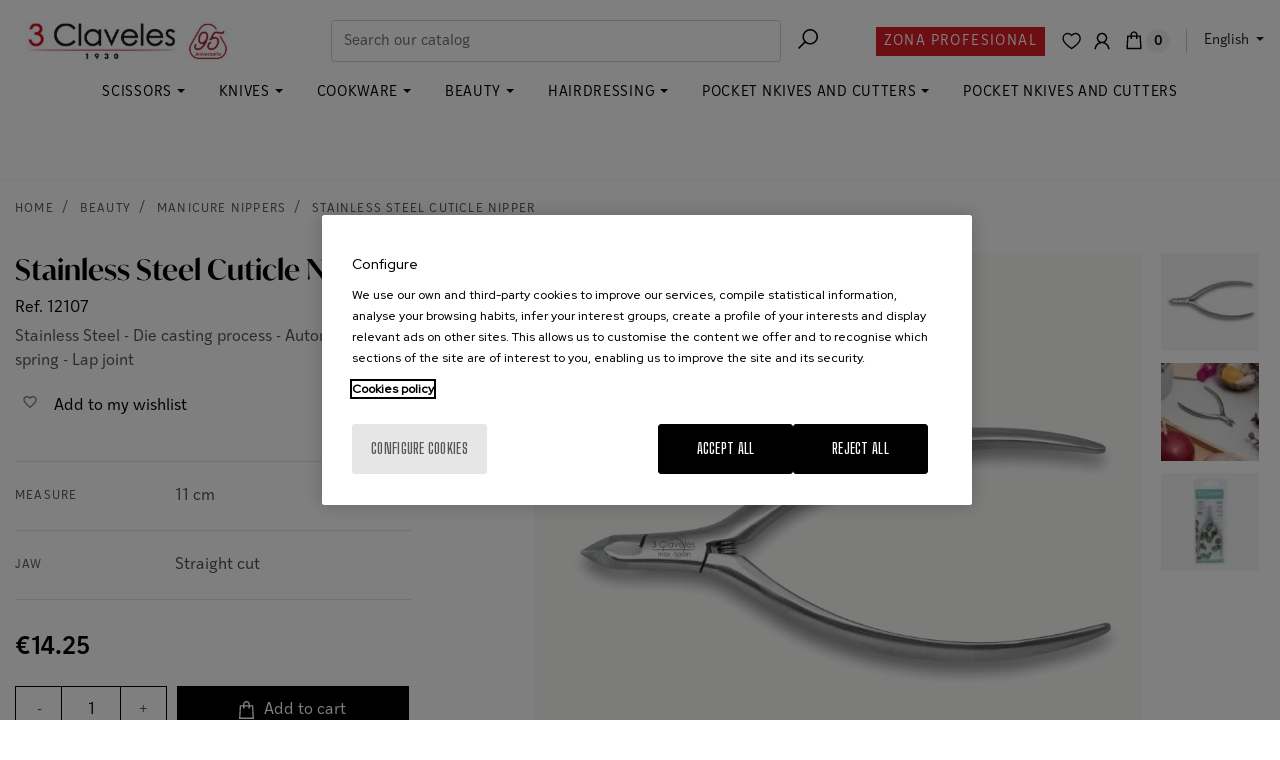

--- FILE ---
content_type: text/html; charset=utf-8
request_url: https://www.3claveles.com/en/manicure-nippers/1613-cuticle-nipper
body_size: 33578
content:
<!doctype html>
<html lang="en">

  <head>
    
      

 <!-- El aviso de consentimiento de cookies de CookiePro comienza para 3claveles.com. -->
 
 <script type="text/javascript" src="/themes/3claveles-ACC/assets/js/cookiepro.js"></script>
 <script type="text/javascript" src="https://cookie-cdn.cookiepro.com/consent/f86bcd8e-3d09-4cc4-a4e2-b723b64d6bcc/OtAutoBlock.js" ></script>
 <script src="https://cookie-cdn.cookiepro.com/scripttemplates/otSDKStub.js" data-ignore-ga="true" data-document-language="true" type="text/javascript" charset="UTF-8" data-domain-script="f86bcd8e-3d09-4cc4-a4e2-b723b64d6bcc"></script>
 <script type="text/javascript">function OptanonWrapper(){ acc_cookiepro_refresh(); gestionCookies(); }</script>
 <style>@import url('https://fonts.googleapis.com/css2?family=Red+Hat+Display:wght@500&display=swap');@import url('https://fonts.googleapis.com/css2?family=Big+Shoulders+Text:wght@600&display=swap');div.ot-sdk-row div#onetrust-button-group div.banner-actions-container button#onetrust-accept-btn-handler{color: #fff;background: #000000 !important;border-color: #000000 !important;}div.ot-sdk-row div#onetrust-button-group div.banner-actions-container button#onetrust-reject-all-handler{color: #fff;background: #000000 !important;border-color: #000000 !important;}div#onetrust-consent-sdk div#onetrust-pc-sdk div#ot-content button#accept-recommended-btn-handler.button-theme:not(.ot-obj-leg-btn-handler):not(#clear-filters-handler){background-color: #000000 !important;border-color: #000000 !important;}div#onetrust-pc-sdk #cookie-preferences .ot-always-active{color: #000000 !important;}div#onetrust-consent-sdk #onetrust-pc-sdk .category-host-list-handler,div#onetrust-consent-sdk #onetrust-pc-sdk #hosts-list-container .accordion-header .host-view-cookies{color: #000000 !important;}div#onetrust-pc-sdk a#filter-btn-handler:hover{background-color: #000000 !important;}div#onetrust-pc-sdk input.switch-checkbox:checked+label.ot-switch-label{border:1px solid #000000 !important;}div#onetrust-pc-sdk input.switch-checkbox:checked+label.ot-switch-label span.ot-switch-nob{background-color: #000000 !important;border-color: #000000 !important;}div#onetrust-pc-sdk span.ot-switch-inner:before{background-color: #0000001a !important;}button.ot-sdk-show-settings#ot-sdk-btn{background-color: #000000 !important;border-color: #000000 !important;}div#onetrust-banner-sdk div.ot-sdk-container .ot-sdk-row #onetrust-group-container #onetrust-policy-text p {margin-bottom:10px !important;}div#onetrust-banner-sdk div.ot-sdk-container .ot-sdk-row #onetrust-group-container #onetrust-policy-text span{font-size:12px !important;}div#onetrust-banner-sdk div.ot-sdk-container .ot-sdk-row #onetrust-group-container #onetrust-policy-text a {margin-left: 0 !important;font-size:12px !important;text-decoration: none !important;}div#onetrust-consent-sdk div#onetrust-pc-sdk div.ot-button-group-parent div.ot-button-group button#accept-recommended-btn-handler:not(#clear-filters-handler):not(.ot-close-icon):not(#filter-btn-handler):not(.ot-remove-objection-handler):not(.ot-obj-leg-btn-handler):not([aria-expanded]):not(.ot-link-btn),body div#onetrust-consent-sdk div#onetrust-pc-sdk div.ot-button-group-parent div.ot-button-group button.ot-pc-refuse-all-handler:not(#clear-filters-handler):not(.ot-close-icon):not(#filter-btn-handler):not(.ot-remove-objection-handler):not(.ot-obj-leg-btn-handler):not([aria-expanded]):not(.ot-link-btn) { color: #fff;background: #000000 !important;border-color: #000000 !important; }#onetrust-consent-sdk #onetrust-pc-sdk .active-group { border-color: #000000 !important;}iframe[name="__gppLocator"]{display:none!important;}</style>
 
 <!-- El aviso de consentimiento de cookies de CookiePro finaliza para 3claveles.com. -->



  <link rel="preconnect" href="//fonts.gstatic.com/" crossorigin>
<link rel="preconnect" href="//ajax.googleapis.com" crossorigin>
<script type="text/javascript">
    WebFontConfig = {
        google: { families: [ 'Noto+Sans:400,700' ] }
    };
    (function() {
        var wf = document.createElement('script');
        wf.src = 'https://ajax.googleapis.com/ajax/libs/webfont/1/webfont.js';
        wf.type = 'text/javascript';
        wf.async = 'true';
        var s = document.getElementsByTagName('script')[0];
        s.parentNode.insertBefore(wf, s);
    })(); </script>


  <meta charset="utf-8">


  <meta http-equiv="x-ua-compatible" content="ie=edge">



          <title>Cuticle Nipper | 3 Claveles</title>
  <meta name="description" content="Manicure Nippers 11 cm. - Protection cap. - Matt poslish.">
  <meta name="keywords" content="">
        

            
              <link rel="alternate"
              href="https://www.3claveles.com/es/alicates-manicura/1613-alicate-cuticula-inox"
              hreflang="es">
      
          
              <link rel="alternate"
              href="https://www.3claveles.com/fr/pinces-manucure/1613-pince-a-envies"
              hreflang="fr">
      
          
              <link rel="alternate"
              href="https://www.3claveles.com/en/manicure-nippers/1613-cuticle-nipper"
              hreflang="en">
      
      
  
<meta property="og:title" content="Cuticle Nipper | 3 Claveles"/>
<meta property="og:description" content="Manicure Nippers 11 cm. - Protection cap. - Matt poslish."/>
<meta property="og:type" content="website"/>
<meta property="og:url" content="https://www.3claveles.com/en/manicure-nippers/1613-cuticle-nipper"/>
<meta property="og:site_name" content="3 Claveles - Bueno Hermanos, S.A."/>

  <meta property="og:type" content="product"/>
            <meta property="og:image" content="https://www.3claveles.com/3374-large_default/cuticle-nipper.jpg"/>
          <meta property="og:image" content="https://www.3claveles.com/3375-large_default/cuticle-nipper.jpg"/>
          <meta property="og:image" content="https://www.3claveles.com/3376-large_default/cuticle-nipper.jpg"/>
        <meta property="og:image:height" content="850"/>
    <meta property="og:image:width" content="850"/>

        <meta property="product:price:amount" content="14.25" />
    <meta property="product:price:currency" content="EUR" />
            <meta property="product:brand" content="3 CLAVELES" />
    <meta property="og:availability" content="instock" />
<script type="application/ld+json">
{
    "@context" : "http://schema.org",
    "@type" : "Organization",
    "name" : "3 Claveles - Bueno Hermanos, S.A.",
    "url" : "https://www.3claveles.com/en/",
    "logo" : {
        "@type":"ImageObject",
        "url":"https://www.3claveles.com/img/3claveles-logo-1740139319.jpg"
    }
}

</script>

<script type="application/ld+json">
{
    "@context":"http://schema.org",
    "@type":"WebPage",
    "isPartOf": {
        "@type":"WebSite",
        "url":  "https://www.3claveles.com/en/",
        "name": "3 Claveles - Bueno Hermanos, S.A."
    },
    "name": "Cuticle Nipper | 3 Claveles",
    "url":  "https://www.3claveles.com/en/manicure-nippers/1613-cuticle-nipper"
}


</script>
    <script type="application/ld+json">
    {
    "@context": "http://schema.org/",
    "@type": "Product",
    "name": "Stainless Steel Cuticle Nipper",
    "description": "Manicure Nippers 11 cm. - Protection cap. - Matt poslish.",
    "category": "Manicure nippers",
    "image" :"https://www.3claveles.com/3374-home_default/cuticle-nipper.jpg",    "sku": "12107",          "gtin13": "8410990121074",
        "brand": {
        "@type": "Thing",
        "name": "3 CLAVELES"
    },                  "offers": {
        "@type": "Offer",
        "priceCurrency": "EUR",
        "name": "Stainless Steel Cuticle Nipper",
        "price": "14.25",
        "url": "https://www.3claveles.com/en/manicure-nippers/1613-cuticle-nipper",
        "priceValidUntil": "2026-02-17",
                "image": ["https://www.3claveles.com/3374-large_default/cuticle-nipper.jpg","https://www.3claveles.com/3375-large_default/cuticle-nipper.jpg","https://www.3claveles.com/3376-large_default/cuticle-nipper.jpg"],
                        "gtin13": "8410990121074",
                "sku": "12107",
                        "availability": "http://schema.org/InStock",
        "seller": {
            "@type": "Organization",
            "name": "3 Claveles - Bueno Hermanos, S.A."
        }
    }
    
}


    </script>
<script type="application/ld+json">
    {
    "@context": "https://schema.org",
    "@type": "BreadcrumbList",
    "itemListElement": [
        {
    "@type": "ListItem",
    "position": 1,
    "name": "Home",
    "item": "https://www.3claveles.com/en/"
    },        {
    "@type": "ListItem",
    "position": 2,
    "name": "Beauty",
    "item": "https://www.3claveles.com/en/291-beauty"
    },        {
    "@type": "ListItem",
    "position": 3,
    "name": "Manicure nippers",
    "item": "https://www.3claveles.com/en/293-manicure-nippers"
    },        {
    "@type": "ListItem",
    "position": 4,
    "name": "Stainless Steel Cuticle Nipper",
    "item": "https://www.3claveles.com/en/manicure-nippers/1613-cuticle-nipper"
    }    ]
    }
    </script>

  




  
      
  <link rel="canonical" href="https://www.3claveles.com/en/manicure-nippers/1613-cuticle-nipper">


  <meta name="viewport" content="width=device-width, initial-scale=1">



  <link rel="icon" type="image/vnd.microsoft.icon" href="https://www.3claveles.com/img/favicon.ico?1761811584">
  <link rel="shortcut icon" type="image/x-icon" href="https://www.3claveles.com/img/favicon.ico?1761811584">



    <link rel="stylesheet" href="https://www.3claveles.com/themes/3claveles-ACC/assets/cache/theme-9d7f09989.css" type="text/css" media="all">





  

  <script type="text/javascript">
        var ajax_token = "d9ddc6ebae646991b89fa7155a495d8e";
        var blockwishlistController = "https:\/\/www.3claveles.com\/en\/module\/blockwishlist\/action";
        var container_id = "GTM-TVL66WZ";
        var ga4_property_id = "G-R9M2FYW0Z1xxx";
        var id_cart = null;
        var id_customer = null;
        var invoice_ajax_url = "";
        var newsletter_selector = "";
        var newsletter_verification_mail = true;
        var order_insert_data_url = "https:\/\/www.3claveles.com\/en\/module\/acctapmetrikga4\/registerOrderToSent";
        var page_name = "product";
        var prestashop = {"cart":{"products":[],"totals":{"total":{"type":"total","label":"Total","amount":0,"value":"\u20ac0.00"},"total_including_tax":{"type":"total","label":"Total (tax incl.)","amount":0,"value":"\u20ac0.00"},"total_excluding_tax":{"type":"total","label":"Total (tax excl.)","amount":0,"value":"\u20ac0.00"}},"subtotals":{"products":{"type":"products","label":"Subtotal","amount":0,"value":"\u20ac0.00"},"discounts":null,"shipping":{"type":"shipping","label":"Shipping","amount":0,"value":""},"tax":null},"products_count":0,"summary_string":"0 items","vouchers":{"allowed":1,"added":[]},"discounts":[{"id_cart_rule":"26","id_customer":"0","date_from":"2024-04-30 08:00:00","date_to":"2034-05-30 08:00:00","description":"2x1 Deejo","quantity":"999992","quantity_per_user":"100000","priority":"1","partial_use":"0","code":"","minimum_amount":"0.000000","minimum_amount_tax":"0","minimum_amount_currency":"1","minimum_amount_shipping":"0","country_restriction":"0","carrier_restriction":"0","group_restriction":"1","cart_rule_restriction":"1","product_restriction":"1","shop_restriction":"0","free_shipping":"0","reduction_percent":"50.00","reduction_amount":"0.000000","reduction_tax":"0","reduction_currency":"1","reduction_product":"-2","reduction_exclude_special":"1","gift_product":"0","gift_product_attribute":"0","highlight":"1","active":"1","date_add":"2024-04-30 08:37:21","date_upd":"2025-05-30 10:23:08","id_lang":"5","name":"2x1","quantity_for_user":100000}],"minimalPurchase":0,"minimalPurchaseRequired":""},"currency":{"name":"Euro","iso_code":"EUR","iso_code_num":"000","sign":"\u20ac"},"customer":{"lastname":"","firstname":"","email":"","birthday":"0000-00-00","newsletter":"0","newsletter_date_add":"0000-00-00 00:00:00","optin":"0","website":null,"company":null,"siret":null,"ape":null,"is_logged":false,"gender":{"type":null,"name":null},"addresses":[]},"language":{"name":"English (United States)","iso_code":"en","locale":"en-US","language_code":"en","is_rtl":"0","date_format_lite":"m\/d\/Y","date_format_full":"m\/d\/Y H:i:s","id":5},"page":{"title":"","canonical":null,"meta":{"title":"Cuticle Nipper | 3 Claveles","description":"Manicure Nippers 11 cm. - Protection cap. - Matt poslish.","keywords":"","robots":"index"},"page_name":"product","body_classes":{"lang-en":true,"lang-rtl":false,"country-ES":true,"currency-EUR":true,"layout-full-width":true,"page-product":true,"tax-display-enabled":true,"product-id-1613":true,"product-Stainless Steel Cuticle Nipper":true,"product-id-category-293":true,"product-id-manufacturer-2":true,"product-id-supplier-0":true,"product-available-for-order":true},"admin_notifications":[]},"shop":{"name":"3 Claveles - Bueno Hermanos, S.A.","logo":"https:\/\/www.3claveles.com\/img\/3claveles-logo-1740139319.jpg","stores_icon":"https:\/\/www.3claveles.com\/img\/logo_stores.png","favicon":"https:\/\/www.3claveles.com\/img\/favicon.ico"},"urls":{"base_url":"https:\/\/www.3claveles.com\/","current_url":"https:\/\/www.3claveles.com\/en\/manicure-nippers\/1613-cuticle-nipper","shop_domain_url":"https:\/\/www.3claveles.com","img_ps_url":"https:\/\/www.3claveles.com\/img\/","img_cat_url":"https:\/\/www.3claveles.com\/img\/c\/","img_lang_url":"https:\/\/www.3claveles.com\/img\/l\/","img_prod_url":"https:\/\/www.3claveles.com\/img\/p\/","img_manu_url":"https:\/\/www.3claveles.com\/img\/m\/","img_sup_url":"https:\/\/www.3claveles.com\/img\/su\/","img_ship_url":"https:\/\/www.3claveles.com\/img\/s\/","img_store_url":"https:\/\/www.3claveles.com\/img\/st\/","img_col_url":"https:\/\/www.3claveles.com\/img\/co\/","img_url":"https:\/\/www.3claveles.com\/themes\/3claveles-ACC\/assets\/img\/","css_url":"https:\/\/www.3claveles.com\/themes\/3claveles-ACC\/assets\/css\/","js_url":"https:\/\/www.3claveles.com\/themes\/3claveles-ACC\/assets\/js\/","pic_url":"https:\/\/www.3claveles.com\/upload\/","pages":{"address":"https:\/\/www.3claveles.com\/en\/direccion","addresses":"https:\/\/www.3claveles.com\/en\/direcciones","authentication":"https:\/\/www.3claveles.com\/en\/inicio-sesion","cart":"https:\/\/www.3claveles.com\/en\/carrito","category":"https:\/\/www.3claveles.com\/en\/index.php?controller=category","cms":"https:\/\/www.3claveles.com\/en\/index.php?controller=cms","contact":"https:\/\/www.3claveles.com\/en\/contactanos","discount":"https:\/\/www.3claveles.com\/en\/descuento","guest_tracking":"https:\/\/www.3claveles.com\/en\/seguimiento-cliente-no-registrado","history":"https:\/\/www.3claveles.com\/en\/historial-compra","identity":"https:\/\/www.3claveles.com\/en\/datos-personales","index":"https:\/\/www.3claveles.com\/en\/","my_account":"https:\/\/www.3claveles.com\/en\/my-account","order_confirmation":"https:\/\/www.3claveles.com\/en\/confirmacion-pedido","order_detail":"https:\/\/www.3claveles.com\/en\/index.php?controller=order-detail","order_follow":"https:\/\/www.3claveles.com\/en\/seguimiento-pedido","order":"https:\/\/www.3claveles.com\/en\/pedido","order_return":"https:\/\/www.3claveles.com\/en\/index.php?controller=order-return","order_slip":"https:\/\/www.3claveles.com\/en\/albaran","pagenotfound":"https:\/\/www.3claveles.com\/en\/pagina-no-ecnontrada","password":"https:\/\/www.3claveles.com\/en\/recuperacion-contrasena","pdf_invoice":"https:\/\/www.3claveles.com\/en\/index.php?controller=pdf-invoice","pdf_order_return":"https:\/\/www.3claveles.com\/en\/index.php?controller=pdf-order-return","pdf_order_slip":"https:\/\/www.3claveles.com\/en\/index.php?controller=pdf-order-slip","prices_drop":"https:\/\/www.3claveles.com\/en\/bajamos-precios","product":"https:\/\/www.3claveles.com\/en\/index.php?controller=product","search":"https:\/\/www.3claveles.com\/en\/buscar","sitemap":"https:\/\/www.3claveles.com\/en\/mapa-web","stores":"https:\/\/www.3claveles.com\/en\/tiendas","supplier":"https:\/\/www.3claveles.com\/en\/proveedor","register":"https:\/\/www.3claveles.com\/en\/inicio-sesion?create_account=1","order_login":"https:\/\/www.3claveles.com\/en\/pedido?login=1"},"alternative_langs":{"es":"https:\/\/www.3claveles.com\/es\/alicates-manicura\/1613-alicate-cuticula-inox","fr":"https:\/\/www.3claveles.com\/fr\/pinces-manucure\/1613-pince-a-envies","en":"https:\/\/www.3claveles.com\/en\/manicure-nippers\/1613-cuticle-nipper"},"theme_assets":"\/themes\/3claveles-ACC\/assets\/","actions":{"logout":"https:\/\/www.3claveles.com\/en\/?mylogout="},"no_picture_image":{"bySize":{"small_default":{"url":"https:\/\/www.3claveles.com\/img\/p\/en-default-small_default.jpg","width":98,"height":98},"cart_default":{"url":"https:\/\/www.3claveles.com\/img\/p\/en-default-cart_default.jpg","width":120,"height":120},"pdt_180":{"url":"https:\/\/www.3claveles.com\/img\/p\/en-default-pdt_180.jpg","width":180,"height":180},"pdt_300":{"url":"https:\/\/www.3claveles.com\/img\/p\/en-default-pdt_300.jpg","width":300,"height":300},"pdt_360":{"url":"https:\/\/www.3claveles.com\/img\/p\/en-default-pdt_360.jpg","width":360,"height":360},"home_default":{"url":"https:\/\/www.3claveles.com\/img\/p\/en-default-home_default.jpg","width":450,"height":450},"medium_default":{"url":"https:\/\/www.3claveles.com\/img\/p\/en-default-medium_default.jpg","width":452,"height":452},"pdt_540":{"url":"https:\/\/www.3claveles.com\/img\/p\/en-default-pdt_540.jpg","width":540,"height":540},"large_default":{"url":"https:\/\/www.3claveles.com\/img\/p\/en-default-large_default.jpg","width":850,"height":850}},"small":{"url":"https:\/\/www.3claveles.com\/img\/p\/en-default-small_default.jpg","width":98,"height":98},"medium":{"url":"https:\/\/www.3claveles.com\/img\/p\/en-default-pdt_360.jpg","width":360,"height":360},"large":{"url":"https:\/\/www.3claveles.com\/img\/p\/en-default-large_default.jpg","width":850,"height":850},"legend":""}},"configuration":{"display_taxes_label":true,"display_prices_tax_incl":true,"is_catalog":false,"show_prices":true,"opt_in":{"partner":false},"quantity_discount":{"type":"discount","label":"Unit discount"},"voucher_enabled":1,"return_enabled":0},"field_required":[],"breadcrumb":{"links":[{"title":"Home","url":"https:\/\/www.3claveles.com\/en\/"},{"title":"Beauty","url":"https:\/\/www.3claveles.com\/en\/291-beauty"},{"title":"Manicure nippers","url":"https:\/\/www.3claveles.com\/en\/293-manicure-nippers"},{"title":"Stainless Steel Cuticle Nipper","url":"https:\/\/www.3claveles.com\/en\/manicure-nippers\/1613-cuticle-nipper"}],"count":4},"link":{"protocol_link":"https:\/\/","protocol_content":"https:\/\/"},"time":1770024439,"static_token":"fde4afdc8a229e189713cddf3ab62b14","token":"d9ddc6ebae646991b89fa7155a495d8e","debug":false,"modules":{"ps_facetedsearch":null}};
        var prestashopFacebookAjaxController = "https:\/\/www.3claveles.com\/en\/module\/ps_facebook\/Ajax";
        var product_data_url = "https:\/\/www.3claveles.com\/en\/module\/acctapmetrikga4\/getProductData";
        var productsAlreadyTagged = [];
        var products_view_item_list_url = "https:\/\/www.3claveles.com\/en\/module\/acctapmetrikga4\/getItemList";
        var ps16 = true;
        var psemailsubscription_subscription = "https:\/\/www.3claveles.com\/en\/module\/ps_emailsubscription\/subscription";
        var psr_icon_color = "#F19D76";
        var removeFromWishlistUrl = "https:\/\/www.3claveles.com\/en\/module\/blockwishlist\/action?action=deleteProductFromWishlist";
        var rgld_ajax_url = "https:\/\/www.3claveles.com\/en\/module\/rg_locationdetection\/ajax?public_key=bb2eac0ac4ec235b945b0ef96ed2b56c";
        var user_id = "(not set)";
        var wishlistAddProductToCartUrl = "https:\/\/www.3claveles.com\/en\/module\/blockwishlist\/action?action=addProductToCart";
        var wishlistUrl = "https:\/\/www.3claveles.com\/en\/module\/blockwishlist\/view";
      </script>




  <script type="text/javascript">
pcRunDynamicModulesJs = function() {
// Autoconf - 2023-05-23T11:17:54+00:00
// blockwishlist
wishlistProductsIdsFixed = new Array();
if (typeof(wishlistProductsIds)!='undefined' && $.isArray(wishlistProductsIds)) {
    $.each(wishlistProductsIds, function(i,p){
        if ($.inArray(parseInt(p.id_product),wishlistProductsIdsFixed) == -1)
            wishlistProductsIdsFixed.push(parseInt(p.id_product))
    });
};   
wishlistProductsIds = wishlistProductsIdsFixed;
$('.addToWishlist').each(function(){
    if ($.inArray(parseInt($(this).attr('rel')),wishlistProductsIdsFixed)!= -1) {
        $(this).addClass('active').addClass('checked');
    } else {
        $(this).removeClass('active').removeClass('checked');
    }
});
// productcomments
if ($.fn.rating) $('input.star').rating();
if ($.fn.rating) $('.auto-submit-star').rating();
if ($.fn.fancybox) $('.open-comment-form').fancybox({'hideOnContentClick': false});
// ps_shoppingcart
setTimeout("prestashop.emit('updateCart', {reason: {linkAction: 'refresh'}, resp: {errors:[]}});", 10);
// cookiesplus
if (typeof cookieGdpr !== 'undefined') {cookieGdpr.init();}
$(document).on('click', '[name=saveCookiesPlusPreferences]', function() {
	document.cookie = "jpresta_cache_context=;path=/;expires=Thu, 01 Jan 1970 00:00:00 GMT";
});
};</script><script type="text/javascript">
    pcStartsWith = function(str, search) {
        return typeof str === 'string' && str.substr(0, search.length) === search;
    };
    processDynamicModules = function(dyndatas) {
        for (var key in dyndatas) {
            if (key=='js') {
                // Keep spaces arround 'key', some Prestashop removes [key] otherwise (?!)
                $('body').append(dyndatas[ key ]);
            }
            else if (pcStartsWith(key, 'dyn')) {
                // Keep spaces arround 'key', some Prestashop removes [key] otherwise (?!)
                try {
                    $('#'+key).replaceWith(dyndatas[ key ]);
                }
                catch (error) {
                    console.error('A javasript error occured during the "eval" of the refreshed content ' + key + ': ' + error);
                }
            }
        }
        if (typeof pcRunDynamicModulesJs == 'function') {
            pcRunDynamicModulesJs();
        }
    };
</script>
<style>.ets_mm_megamenu .mm_menus_li .h4,
.ets_mm_megamenu .mm_menus_li .h5,
.ets_mm_megamenu .mm_menus_li .h6,
.ets_mm_megamenu .mm_menus_li .h1,
.ets_mm_megamenu .mm_menus_li .h2,
.ets_mm_megamenu .mm_menus_li .h3,
.ets_mm_megamenu .mm_menus_li .h4 *:not(i),
.ets_mm_megamenu .mm_menus_li .h5 *:not(i),
.ets_mm_megamenu .mm_menus_li .h6 *:not(i),
.ets_mm_megamenu .mm_menus_li .h1 *:not(i),
.ets_mm_megamenu .mm_menus_li .h2 *:not(i),
.ets_mm_megamenu .mm_menus_li .h3 *:not(i),
.ets_mm_megamenu .mm_menus_li > a{
    font-family: inherit;
}
.ets_mm_megamenu *:not(.fa):not(i){
    font-family: inherit;
}

.ets_mm_block *{
    font-size: 14px;
}    

@media (min-width: 768px){
/*layout 1*/
    .ets_mm_megamenu.layout_layout1{
        background: ;
    }
    .layout_layout1 .ets_mm_megamenu_content{
      background: linear-gradient(#FFFFFF, #F2F2F2) repeat scroll 0 0 rgba(0, 0, 0, 0);
      background: -webkit-linear-gradient(#FFFFFF, #F2F2F2) repeat scroll 0 0 rgba(0, 0, 0, 0);
      background: -o-linear-gradient(#FFFFFF, #F2F2F2) repeat scroll 0 0 rgba(0, 0, 0, 0);
    }
    .ets_mm_megamenu.layout_layout1:not(.ybc_vertical_menu) .mm_menus_ul{
         background: ;
    }

    #header .layout_layout1:not(.ybc_vertical_menu) .mm_menus_li > a,
    .layout_layout1 .ybc-menu-vertical-button,
    .layout_layout1 .mm_extra_item *{
        color: #484848
    }
    .layout_layout1 .ybc-menu-vertical-button .ybc-menu-button-toggle_icon_default .icon-bar{
        background-color: #484848
    }
    .layout_layout1 .mm_menus_li:hover > a, 
    .layout_layout1 .mm_menus_li.active > a,
    #header .layout_layout1 .mm_menus_li:hover > a,
    #header .layout_layout1 .mm_menus_li.menu_hover > a,
    .layout_layout1:hover .ybc-menu-vertical-button,
    .layout_layout1 .mm_extra_item button[type="submit"]:hover i,
    #header .layout_layout1 .mm_menus_li.active > a{
        color: #ec4249;
    }
    
    .layout_layout1:not(.ybc_vertical_menu) .mm_menus_li > a:before,
    .layout_layout1.ybc_vertical_menu:hover .ybc-menu-vertical-button:before,
    .layout_layout1:hover .ybc-menu-vertical-button .ybc-menu-button-toggle_icon_default .icon-bar,
    .ybc-menu-vertical-button.layout_layout1:hover{background-color: #ec4249;}
    
    .layout_layout1:not(.ybc_vertical_menu) .mm_menus_li:hover > a,
    .layout_layout1:not(.ybc_vertical_menu) .mm_menus_li.menu_hover > a,
    .ets_mm_megamenu.layout_layout1.ybc_vertical_menu:hover,
    #header .layout_layout1:not(.ybc_vertical_menu) .mm_menus_li:hover > a,
    #header .layout_layout1:not(.ybc_vertical_menu) .mm_menus_li.menu_hover > a,
    .ets_mm_megamenu.layout_layout1.ybc_vertical_menu:hover{
        background: #ffffff;
    }
    
    .layout_layout1.ets_mm_megamenu .mm_columns_ul,
    .layout_layout1.ybc_vertical_menu .mm_menus_ul{
        background-color: #ffffff;
    }
    #header .layout_layout1 .ets_mm_block_content a,
    #header .layout_layout1 .ets_mm_block_content p,
    .layout_layout1.ybc_vertical_menu .mm_menus_li > a,
    #header .layout_layout1.ybc_vertical_menu .mm_menus_li > a{
        color: #414141;
    }
    
    .layout_layout1 .mm_columns_ul .h1,
    .layout_layout1 .mm_columns_ul .h2,
    .layout_layout1 .mm_columns_ul .h3,
    .layout_layout1 .mm_columns_ul .h4,
    .layout_layout1 .mm_columns_ul .h5,
    .layout_layout1 .mm_columns_ul .h6,
    .layout_layout1 .mm_columns_ul .ets_mm_block > .h1 a,
    .layout_layout1 .mm_columns_ul .ets_mm_block > .h2 a,
    .layout_layout1 .mm_columns_ul .ets_mm_block > .h3 a,
    .layout_layout1 .mm_columns_ul .ets_mm_block > .h4 a,
    .layout_layout1 .mm_columns_ul .ets_mm_block > .h5 a,
    .layout_layout1 .mm_columns_ul .ets_mm_block > .h6 a,
    #header .layout_layout1 .mm_columns_ul .ets_mm_block > .h1 a,
    #header .layout_layout1 .mm_columns_ul .ets_mm_block > .h2 a,
    #header .layout_layout1 .mm_columns_ul .ets_mm_block > .h3 a,
    #header .layout_layout1 .mm_columns_ul .ets_mm_block > .h4 a,
    #header .layout_layout1 .mm_columns_ul .ets_mm_block > .h5 a,
    #header .layout_layout1 .mm_columns_ul .ets_mm_block > .h6 a,
    .layout_layout1 .mm_columns_ul .h1,
    .layout_layout1 .mm_columns_ul .h2,
    .layout_layout1 .mm_columns_ul .h3,
    .layout_layout1 .mm_columns_ul .h4,
    .layout_layout1 .mm_columns_ul .h5,
    .layout_layout1 .mm_columns_ul .h6{
        color: #414141;
    }.
    
    
    .layout_layout1 li:hover > a,
    .layout_layout1 li > a:hover,
    .layout_layout1 .mm_tabs_li.open .mm_tab_toggle_title,
    .layout_layout1 .mm_tabs_li.open .mm_tab_toggle_title a,
    .layout_layout1 .mm_tabs_li:hover .mm_tab_toggle_title,
    .layout_layout1 .mm_tabs_li:hover .mm_tab_toggle_title a,
    #header .layout_layout1 .mm_tabs_li.open .mm_tab_toggle_title,
    #header .layout_layout1 .mm_tabs_li.open .mm_tab_toggle_title a,
    #header .layout_layout1 .mm_tabs_li:hover .mm_tab_toggle_title,
    #header .layout_layout1 .mm_tabs_li:hover .mm_tab_toggle_title a,
    .layout_layout1.ybc_vertical_menu .mm_menus_li > a,
    #header .layout_layout1 li:hover > a,
    .layout_layout1.ybc_vertical_menu .mm_menus_li:hover > a,
    #header .layout_layout1.ybc_vertical_menu .mm_menus_li:hover > a,
    #header .layout_layout1 .mm_columns_ul .mm_block_type_product .product-title > a:hover,
    #header .layout_layout1 li > a:hover{color: #ec4249;}
    
    
/*end layout 1*/
    
    
    /*layout 2*/
    .ets_mm_megamenu.layout_layout2{
        background-color: #3cabdb;
    }
    
    #header .layout_layout2:not(.ybc_vertical_menu) .mm_menus_li > a,
    .layout_layout2 .ybc-menu-vertical-button,
    .layout_layout2 .mm_extra_item *{
        color: #ffffff
    }
    .layout_layout2 .ybc-menu-vertical-button .ybc-menu-button-toggle_icon_default .icon-bar{
        background-color: #ffffff
    }
    .layout_layout2:not(.ybc_vertical_menu) .mm_menus_li:hover > a, 
    .layout_layout2:not(.ybc_vertical_menu) .mm_menus_li.active > a,
    #header .layout_layout2:not(.ybc_vertical_menu) .mm_menus_li:hover > a,
    .layout_layout2:hover .ybc-menu-vertical-button,
    .layout_layout2 .mm_extra_item button[type="submit"]:hover i,
    #header .layout_layout2:not(.ybc_vertical_menu) .mm_menus_li.active > a{color: #ffffff;}
    
    .layout_layout2:hover .ybc-menu-vertical-button .ybc-menu-button-toggle_icon_default .icon-bar{
        background-color: #ffffff;
    }
    .layout_layout2:not(.ybc_vertical_menu) .mm_menus_li:hover > a,
    #header .layout_layout2:not(.ybc_vertical_menu) .mm_menus_li:hover > a,
    .ets_mm_megamenu.layout_layout2.ybc_vertical_menu:hover{
        background-color: #50b4df;
    }
    
    .layout_layout2.ets_mm_megamenu .mm_columns_ul,
    .layout_layout2.ybc_vertical_menu .mm_menus_ul{
        background-color: #ffffff;
    }
    #header .layout_layout2 .ets_mm_block_content a,
    .layout_layout2.ybc_vertical_menu .mm_menus_li > a,
    #header .layout_layout2.ybc_vertical_menu .mm_menus_li > a,
    #header .layout_layout2 .ets_mm_block_content p{
        color: #666666;
    }
    
    .layout_layout2 .mm_columns_ul .h1,
    .layout_layout2 .mm_columns_ul .h2,
    .layout_layout2 .mm_columns_ul .h3,
    .layout_layout2 .mm_columns_ul .h4,
    .layout_layout2 .mm_columns_ul .h5,
    .layout_layout2 .mm_columns_ul .h6,
    .layout_layout2 .mm_columns_ul .ets_mm_block > .h1 a,
    .layout_layout2 .mm_columns_ul .ets_mm_block > .h2 a,
    .layout_layout2 .mm_columns_ul .ets_mm_block > .h3 a,
    .layout_layout2 .mm_columns_ul .ets_mm_block > .h4 a,
    .layout_layout2 .mm_columns_ul .ets_mm_block > .h5 a,
    .layout_layout2 .mm_columns_ul .ets_mm_block > .h6 a,
    #header .layout_layout2 .mm_columns_ul .ets_mm_block > .h1 a,
    #header .layout_layout2 .mm_columns_ul .ets_mm_block > .h2 a,
    #header .layout_layout2 .mm_columns_ul .ets_mm_block > .h3 a,
    #header .layout_layout2 .mm_columns_ul .ets_mm_block > .h4 a,
    #header .layout_layout2 .mm_columns_ul .ets_mm_block > .h5 a,
    #header .layout_layout2 .mm_columns_ul .ets_mm_block > .h6 a,
    .layout_layout2 .mm_columns_ul .h1,
    .layout_layout2 .mm_columns_ul .h2,
    .layout_layout2 .mm_columns_ul .h3,
    .layout_layout2 .mm_columns_ul .h4,
    .layout_layout2 .mm_columns_ul .h5,
    .layout_layout2 .mm_columns_ul .h6{
        color: #414141;
    }
    
    
    .layout_layout2 li:hover > a,
    .layout_layout2 li > a:hover,
    .layout_layout2 .mm_tabs_li.open .mm_tab_toggle_title,
    .layout_layout2 .mm_tabs_li.open .mm_tab_toggle_title a,
    .layout_layout2 .mm_tabs_li:hover .mm_tab_toggle_title,
    .layout_layout2 .mm_tabs_li:hover .mm_tab_toggle_title a,
    #header .layout_layout2 .mm_tabs_li.open .mm_tab_toggle_title,
    #header .layout_layout2 .mm_tabs_li.open .mm_tab_toggle_title a,
    #header .layout_layout2 .mm_tabs_li:hover .mm_tab_toggle_title,
    #header .layout_layout2 .mm_tabs_li:hover .mm_tab_toggle_title a,
    #header .layout_layout2 li:hover > a,
    .layout_layout2.ybc_vertical_menu .mm_menus_li > a,
    .layout_layout2.ybc_vertical_menu .mm_menus_li:hover > a,
    #header .layout_layout2.ybc_vertical_menu .mm_menus_li:hover > a,
    #header .layout_layout2 .mm_columns_ul .mm_block_type_product .product-title > a:hover,
    #header .layout_layout2 li > a:hover{color: #fc4444;}
    
    
    
    /*layout 3*/
    .ets_mm_megamenu.layout_layout3,
    .layout_layout3 .mm_tab_li_content{
        background-color: #333333;
        
    }
    #header .layout_layout3:not(.ybc_vertical_menu) .mm_menus_li > a,
    .layout_layout3 .ybc-menu-vertical-button,
    .layout_layout3 .mm_extra_item *{
        color: #ffffff
    }
    .layout_layout3 .ybc-menu-vertical-button .ybc-menu-button-toggle_icon_default .icon-bar{
        background-color: #ffffff
    }
    .layout_layout3 .mm_menus_li:hover > a, 
    .layout_layout3 .mm_menus_li.active > a,
    .layout_layout3 .mm_extra_item button[type="submit"]:hover i,
    #header .layout_layout3 .mm_menus_li:hover > a,
    #header .layout_layout3 .mm_menus_li.active > a,
    .layout_layout3:hover .ybc-menu-vertical-button,
    .layout_layout3:hover .ybc-menu-vertical-button .ybc-menu-button-toggle_icon_default .icon-bar{
        color: #ffffff;
    }
    
    .layout_layout3:not(.ybc_vertical_menu) .mm_menus_li:hover > a,
    #header .layout_layout3:not(.ybc_vertical_menu) .mm_menus_li:hover > a,
    .ets_mm_megamenu.layout_layout3.ybc_vertical_menu:hover,
    .layout_layout3 .mm_tabs_li.open .mm_columns_contents_ul,
    .layout_layout3 .mm_tabs_li.open .mm_tab_li_content {
        background-color: #000000;
    }
    .layout_layout3 .mm_tabs_li.open.mm_tabs_has_content .mm_tab_li_content .mm_tab_name::before{
        border-right-color: #000000;
    }
    .layout_layout3.ets_mm_megamenu .mm_columns_ul,
    .ybc_vertical_menu.layout_layout3 .mm_menus_ul.ets_mn_submenu_full_height .mm_menus_li:hover a::before,
    .layout_layout3.ybc_vertical_menu .mm_menus_ul{
        background-color: #000000;
        border-color: #000000;
    }
    #header .layout_layout3 .ets_mm_block_content a,
    #header .layout_layout3 .ets_mm_block_content p,
    .layout_layout3.ybc_vertical_menu .mm_menus_li > a,
    #header .layout_layout3.ybc_vertical_menu .mm_menus_li > a{
        color: #dcdcdc;
    }
    
    .layout_layout3 .mm_columns_ul .h1,
    .layout_layout3 .mm_columns_ul .h2,
    .layout_layout3 .mm_columns_ul .h3,
    .layout_layout3 .mm_columns_ul .h4,
    .layout_layout3 .mm_columns_ul .h5,
    .layout_layout3 .mm_columns_ul .h6,
    .layout_layout3 .mm_columns_ul .ets_mm_block > .h1 a,
    .layout_layout3 .mm_columns_ul .ets_mm_block > .h2 a,
    .layout_layout3 .mm_columns_ul .ets_mm_block > .h3 a,
    .layout_layout3 .mm_columns_ul .ets_mm_block > .h4 a,
    .layout_layout3 .mm_columns_ul .ets_mm_block > .h5 a,
    .layout_layout3 .mm_columns_ul .ets_mm_block > .h6 a,
    #header .layout_layout3 .mm_columns_ul .ets_mm_block > .h1 a,
    #header .layout_layout3 .mm_columns_ul .ets_mm_block > .h2 a,
    #header .layout_layout3 .mm_columns_ul .ets_mm_block > .h3 a,
    #header .layout_layout3 .mm_columns_ul .ets_mm_block > .h4 a,
    #header .layout_layout3 .mm_columns_ul .ets_mm_block > .h5 a,
    #header .layout_layout3 .mm_columns_ul .ets_mm_block > .h6 a,
    .layout_layout3 .mm_columns_ul .h1,
    .layout_layout3 .mm_columns_ul .h2,
    .layout_layout3 .mm_columns_ul .h3,
    .layout_layout3.ybc_vertical_menu .mm_menus_li:hover > a,
    #header .layout_layout3.ybc_vertical_menu .mm_menus_li:hover > a,
    .layout_layout3 .mm_columns_ul .h4,
    .layout_layout3 .mm_columns_ul .h5,
    .layout_layout3 .mm_columns_ul .h6{
        color: #ec4249;
    }
    
    
    .layout_layout3 li:hover > a,
    .layout_layout3 li > a:hover,
    .layout_layout3 .mm_tabs_li.open .mm_tab_toggle_title,
    .layout_layout3 .mm_tabs_li.open .mm_tab_toggle_title a,
    .layout_layout3 .mm_tabs_li:hover .mm_tab_toggle_title,
    .layout_layout3 .mm_tabs_li:hover .mm_tab_toggle_title a,
    #header .layout_layout3 .mm_tabs_li.open .mm_tab_toggle_title,
    #header .layout_layout3 .mm_tabs_li.open .mm_tab_toggle_title a,
    #header .layout_layout3 .mm_tabs_li:hover .mm_tab_toggle_title,
    #header .layout_layout3 .mm_tabs_li:hover .mm_tab_toggle_title a,
    #header .layout_layout3 li:hover > a,
    #header .layout_layout3 .mm_columns_ul .mm_block_type_product .product-title > a:hover,
    #header .layout_layout3 li > a:hover,
    .layout_layout3.ybc_vertical_menu .mm_menus_li > a,
    .layout_layout3 .has-sub .ets_mm_categories li > a:hover,
    #header .layout_layout3 .has-sub .ets_mm_categories li > a:hover{color: #fc4444;}
    
    
    /*layout 4*/
    
    .ets_mm_megamenu.layout_layout4{
        background-color: #ffffff;
    }
    .ets_mm_megamenu.layout_layout4:not(.ybc_vertical_menu) .mm_menus_ul{
         background: #ffffff;
    }

    #header .layout_layout4:not(.ybc_vertical_menu) .mm_menus_li > a,
    .layout_layout4 .ybc-menu-vertical-button,
    .layout_layout4 .mm_extra_item *{
        color: #333333
    }
    .layout_layout4 .ybc-menu-vertical-button .ybc-menu-button-toggle_icon_default .icon-bar{
        background-color: #333333
    }
    
    .layout_layout4 .mm_menus_li:hover > a, 
    .layout_layout4 .mm_menus_li.active > a,
    #header .layout_layout4 .mm_menus_li:hover > a,
    .layout_layout4:hover .ybc-menu-vertical-button,
    #header .layout_layout4 .mm_menus_li.active > a{color: #ffffff;}
    
    .layout_layout4:hover .ybc-menu-vertical-button .ybc-menu-button-toggle_icon_default .icon-bar{
        background-color: #ffffff;
    }
    
    .layout_layout4:not(.ybc_vertical_menu) .mm_menus_li:hover > a,
    .layout_layout4:not(.ybc_vertical_menu) .mm_menus_li.active > a,
    .layout_layout4:not(.ybc_vertical_menu) .mm_menus_li:hover > span, 
    .layout_layout4:not(.ybc_vertical_menu) .mm_menus_li.active > span,
    #header .layout_layout4:not(.ybc_vertical_menu) .mm_menus_li:hover > a, 
    #header .layout_layout4:not(.ybc_vertical_menu) .mm_menus_li.active > a,
    .layout_layout4:not(.ybc_vertical_menu) .mm_menus_li:hover > a,
    #header .layout_layout4:not(.ybc_vertical_menu) .mm_menus_li:hover > a,
    .ets_mm_megamenu.layout_layout4.ybc_vertical_menu:hover,
    #header .layout_layout4 .mm_menus_li:hover > span, 
    #header .layout_layout4 .mm_menus_li.active > span{
        background-color: #ec4249;
    }
    .layout_layout4 .ets_mm_megamenu_content {
      border-bottom-color: #ec4249;
    }
    
    .layout_layout4.ets_mm_megamenu .mm_columns_ul,
    .ybc_vertical_menu.layout_layout4 .mm_menus_ul .mm_menus_li:hover a::before,
    .layout_layout4.ybc_vertical_menu .mm_menus_ul{
        background-color: #ffffff;
    }
    #header .layout_layout4 .ets_mm_block_content a,
    .layout_layout4.ybc_vertical_menu .mm_menus_li > a,
    #header .layout_layout4.ybc_vertical_menu .mm_menus_li > a,
    #header .layout_layout4 .ets_mm_block_content p{
        color: #666666;
    }
    
    .layout_layout4 .mm_columns_ul .h1,
    .layout_layout4 .mm_columns_ul .h2,
    .layout_layout4 .mm_columns_ul .h3,
    .layout_layout4 .mm_columns_ul .h4,
    .layout_layout4 .mm_columns_ul .h5,
    .layout_layout4 .mm_columns_ul .h6,
    .layout_layout4 .mm_columns_ul .ets_mm_block > .h1 a,
    .layout_layout4 .mm_columns_ul .ets_mm_block > .h2 a,
    .layout_layout4 .mm_columns_ul .ets_mm_block > .h3 a,
    .layout_layout4 .mm_columns_ul .ets_mm_block > .h4 a,
    .layout_layout4 .mm_columns_ul .ets_mm_block > .h5 a,
    .layout_layout4 .mm_columns_ul .ets_mm_block > .h6 a,
    #header .layout_layout4 .mm_columns_ul .ets_mm_block > .h1 a,
    #header .layout_layout4 .mm_columns_ul .ets_mm_block > .h2 a,
    #header .layout_layout4 .mm_columns_ul .ets_mm_block > .h3 a,
    #header .layout_layout4 .mm_columns_ul .ets_mm_block > .h4 a,
    #header .layout_layout4 .mm_columns_ul .ets_mm_block > .h5 a,
    #header .layout_layout4 .mm_columns_ul .ets_mm_block > .h6 a,
    .layout_layout4 .mm_columns_ul .h1,
    .layout_layout4 .mm_columns_ul .h2,
    .layout_layout4 .mm_columns_ul .h3,
    .layout_layout4 .mm_columns_ul .h4,
    .layout_layout4 .mm_columns_ul .h5,
    .layout_layout4 .mm_columns_ul .h6{
        color: #414141;
    }
    
    .layout_layout4 li:hover > a,
    .layout_layout4 li > a:hover,
    .layout_layout4 .mm_tabs_li.open .mm_tab_toggle_title,
    .layout_layout4 .mm_tabs_li.open .mm_tab_toggle_title a,
    .layout_layout4 .mm_tabs_li:hover .mm_tab_toggle_title,
    .layout_layout4 .mm_tabs_li:hover .mm_tab_toggle_title a,
    #header .layout_layout4 .mm_tabs_li.open .mm_tab_toggle_title,
    #header .layout_layout4 .mm_tabs_li.open .mm_tab_toggle_title a,
    #header .layout_layout4 .mm_tabs_li:hover .mm_tab_toggle_title,
    #header .layout_layout4 .mm_tabs_li:hover .mm_tab_toggle_title a,
    #header .layout_layout4 li:hover > a,
    .layout_layout4.ybc_vertical_menu .mm_menus_li > a,
    .layout_layout4.ybc_vertical_menu .mm_menus_li:hover > a,
    #header .layout_layout4.ybc_vertical_menu .mm_menus_li:hover > a,
    #header .layout_layout4 .mm_columns_ul .mm_block_type_product .product-title > a:hover,
    #header .layout_layout4 li > a:hover{color: #ec4249;}
    
    /* end layout 4*/
    
    
    
    
    /* Layout 5*/
    .ets_mm_megamenu.layout_layout5{
        background-color: #f6f6f6;
    }
    .ets_mm_megamenu.layout_layout5:not(.ybc_vertical_menu) .mm_menus_ul{
         background: #f6f6f6;
    }
    
    #header .layout_layout5:not(.ybc_vertical_menu) .mm_menus_li > a,
    .layout_layout5 .ybc-menu-vertical-button,
    .layout_layout5 .mm_extra_item *{
        color: #333333
    }
    .layout_layout5 .ybc-menu-vertical-button .ybc-menu-button-toggle_icon_default .icon-bar{
        background-color: #333333
    }
    .layout_layout5 .mm_menus_li:hover > a, 
    .layout_layout5 .mm_menus_li.active > a,
    .layout_layout5 .mm_extra_item button[type="submit"]:hover i,
    #header .layout_layout5 .mm_menus_li:hover > a,
    #header .layout_layout5 .mm_menus_li.active > a,
    .layout_layout5:hover .ybc-menu-vertical-button{
        color: #ec4249;
    }
    .layout_layout5:hover .ybc-menu-vertical-button .ybc-menu-button-toggle_icon_default .icon-bar{
        background-color: #ec4249;
    }
    
    .layout_layout5 .mm_menus_li > a:before{background-color: #ec4249;}
    

    .layout_layout5:not(.ybc_vertical_menu) .mm_menus_li:hover > a,
    #header .layout_layout5:not(.ybc_vertical_menu) .mm_menus_li:hover > a,
    .ets_mm_megamenu.layout_layout5.ybc_vertical_menu:hover,
    #header .layout_layout5 .mm_menus_li:hover > a{
        background-color: ;
    }
    
    .layout_layout5.ets_mm_megamenu .mm_columns_ul,
    .ybc_vertical_menu.layout_layout5 .mm_menus_ul .mm_menus_li:hover a::before,
    .layout_layout5.ybc_vertical_menu .mm_menus_ul{
        background-color: #ffffff;
    }
    #header .layout_layout5 .ets_mm_block_content a,
    .layout_layout5.ybc_vertical_menu .mm_menus_li > a,
    #header .layout_layout5.ybc_vertical_menu .mm_menus_li > a,
    #header .layout_layout5 .ets_mm_block_content p{
        color: #333333;
    }
    
    .layout_layout5 .mm_columns_ul .h1,
    .layout_layout5 .mm_columns_ul .h2,
    .layout_layout5 .mm_columns_ul .h3,
    .layout_layout5 .mm_columns_ul .h4,
    .layout_layout5 .mm_columns_ul .h5,
    .layout_layout5 .mm_columns_ul .h6,
    .layout_layout5 .mm_columns_ul .ets_mm_block > .h1 a,
    .layout_layout5 .mm_columns_ul .ets_mm_block > .h2 a,
    .layout_layout5 .mm_columns_ul .ets_mm_block > .h3 a,
    .layout_layout5 .mm_columns_ul .ets_mm_block > .h4 a,
    .layout_layout5 .mm_columns_ul .ets_mm_block > .h5 a,
    .layout_layout5 .mm_columns_ul .ets_mm_block > .h6 a,
    #header .layout_layout5 .mm_columns_ul .ets_mm_block > .h1 a,
    #header .layout_layout5 .mm_columns_ul .ets_mm_block > .h2 a,
    #header .layout_layout5 .mm_columns_ul .ets_mm_block > .h3 a,
    #header .layout_layout5 .mm_columns_ul .ets_mm_block > .h4 a,
    #header .layout_layout5 .mm_columns_ul .ets_mm_block > .h5 a,
    #header .layout_layout5 .mm_columns_ul .ets_mm_block > .h6 a,
    .layout_layout5 .mm_columns_ul .h1,
    .layout_layout5 .mm_columns_ul .h2,
    .layout_layout5 .mm_columns_ul .h3,
    .layout_layout5 .mm_columns_ul .h4,
    .layout_layout5 .mm_columns_ul .h5,
    .layout_layout5 .mm_columns_ul .h6{
        color: #414141;
    }
    
    .layout_layout5 li:hover > a,
    .layout_layout5 li > a:hover,
    .layout_layout5 .mm_tabs_li.open .mm_tab_toggle_title,
    .layout_layout5 .mm_tabs_li.open .mm_tab_toggle_title a,
    .layout_layout5 .mm_tabs_li:hover .mm_tab_toggle_title,
    .layout_layout5 .mm_tabs_li:hover .mm_tab_toggle_title a,
    #header .layout_layout5 .mm_tabs_li.open .mm_tab_toggle_title,
    #header .layout_layout5 .mm_tabs_li.open .mm_tab_toggle_title a,
    #header .layout_layout5 .mm_tabs_li:hover .mm_tab_toggle_title,
    #header .layout_layout5 .mm_tabs_li:hover .mm_tab_toggle_title a,
    .layout_layout5.ybc_vertical_menu .mm_menus_li > a,
    #header .layout_layout5 li:hover > a,
    .layout_layout5.ybc_vertical_menu .mm_menus_li:hover > a,
    #header .layout_layout5.ybc_vertical_menu .mm_menus_li:hover > a,
    #header .layout_layout5 .mm_columns_ul .mm_block_type_product .product-title > a:hover,
    #header .layout_layout5 li > a:hover{color: #ec4249;}
    
    /*end layout 5*/
}


@media (max-width: 767px){
    .ybc-menu-vertical-button,
    .transition_floating .close_menu, 
    .transition_full .close_menu{
        background-color: #000000;
        color: #ffffff;
    }
    .transition_floating .close_menu *, 
    .transition_full .close_menu *,
    .ybc-menu-vertical-button .icon-bar{
        color: #ffffff;
    }

    .close_menu .icon-bar,
    .ybc-menu-vertical-button .icon-bar {
      background-color: #ffffff;
    }
    .mm_menus_back_icon{
        border-color: #ffffff;
    }
    
    .layout_layout1 .mm_menus_li:hover > a, 
    .layout_layout1 .mm_menus_li.menu_hover > a,
    #header .layout_layout1 .mm_menus_li.menu_hover > a,
    #header .layout_layout1 .mm_menus_li:hover > a{
        color: #ec4249;
    }
    .layout_layout1 .mm_has_sub.mm_menus_li:hover .arrow::before{
        /*border-color: #ec4249;*/
    }
    
    
    .layout_layout1 .mm_menus_li:hover > a,
    .layout_layout1 .mm_menus_li.menu_hover > a,
    #header .layout_layout1 .mm_menus_li.menu_hover > a,
    #header .layout_layout1 .mm_menus_li:hover > a{
        background-color: #ffffff;
    }
    .layout_layout1 li:hover > a,
    .layout_layout1 li > a:hover,
    #header .layout_layout1 li:hover > a,
    #header .layout_layout1 .mm_columns_ul .mm_block_type_product .product-title > a:hover,
    #header .layout_layout1 li > a:hover{
        color: #ec4249;
    }
    
    /*------------------------------------------------------*/
    
    
    .layout_layout2 .mm_menus_li:hover > a, 
    #header .layout_layout2 .mm_menus_li:hover > a{color: #ffffff;}
    .layout_layout2 .mm_has_sub.mm_menus_li:hover .arrow::before{
        border-color: #ffffff;
    }
    
    .layout_layout2 .mm_menus_li:hover > a,
    #header .layout_layout2 .mm_menus_li:hover > a{
        background-color: #50b4df;
    }
    .layout_layout2 li:hover > a,
    .layout_layout2 li > a:hover,
    #header .layout_layout2 li:hover > a,
    #header .layout_layout2 .mm_columns_ul .mm_block_type_product .product-title > a:hover,
    #header .layout_layout2 li > a:hover{color: #fc4444;}
    
    /*------------------------------------------------------*/
    
    

    .layout_layout3 .mm_menus_li:hover > a, 
    #header .layout_layout3 .mm_menus_li:hover > a{
        color: #ffffff;
    }
    .layout_layout3 .mm_has_sub.mm_menus_li:hover .arrow::before{
        border-color: #ffffff;
    }
    
    .layout_layout3 .mm_menus_li:hover > a,
    #header .layout_layout3 .mm_menus_li:hover > a{
        background-color: #000000;
    }
    .layout_layout3 li:hover > a,
    .layout_layout3 li > a:hover,
    #header .layout_layout3 li:hover > a,
    #header .layout_layout3 .mm_columns_ul .mm_block_type_product .product-title > a:hover,
    #header .layout_layout3 li > a:hover,
    .layout_layout3 .has-sub .ets_mm_categories li > a:hover,
    #header .layout_layout3 .has-sub .ets_mm_categories li > a:hover{color: #fc4444;}
    
    
    
    /*------------------------------------------------------*/
    
    
    .layout_layout4 .mm_menus_li:hover > a, 
    #header .layout_layout4 .mm_menus_li:hover > a{
        color: #ffffff;
    }
    
    .layout_layout4 .mm_has_sub.mm_menus_li:hover .arrow::before{
        border-color: #ffffff;
    }
    
    .layout_layout4 .mm_menus_li:hover > a,
    #header .layout_layout4 .mm_menus_li:hover > a{
        background-color: #ec4249;
    }
    .layout_layout4 li:hover > a,
    .layout_layout4 li > a:hover,
    #header .layout_layout4 li:hover > a,
    #header .layout_layout4 .mm_columns_ul .mm_block_type_product .product-title > a:hover,
    #header .layout_layout4 li > a:hover{color: #ec4249;}
    
    
    /*------------------------------------------------------*/
    
    
    .layout_layout5 .mm_menus_li:hover > a, 
    #header .layout_layout5 .mm_menus_li:hover > a{color: #ec4249;}
    .layout_layout5 .mm_has_sub.mm_menus_li:hover .arrow::before{
        border-color: #ec4249;
    }
    
    .layout_layout5 .mm_menus_li:hover > a,
    #header .layout_layout5 .mm_menus_li:hover > a{
        background-color: ;
    }
    .layout_layout5 li:hover > a,
    .layout_layout5 li > a:hover,
    #header .layout_layout5 li:hover > a,
    #header .layout_layout5 .mm_columns_ul .mm_block_type_product .product-title > a:hover,
    #header .layout_layout5 li > a:hover{color: #ec4249;}
    
    /*------------------------------------------------------*/
    
    
    
    
}

















</style>
<script type="text/javascript">
    var Days_text = 'Day(s)';
    var Hours_text = 'Hr(s)';
    var Mins_text = 'Min(s)';
    var Sec_text = 'Sec(s)';
</script><script>

function comprobarObservaciones(){
    var comprobante = "";
    if ((jQuery)('#onepagecheckoutps').length != 0) {
        comprobante = (jQuery)('[name="message"]');
    } else {
        comprobante = (jQuery)('[name="delivery_message"]');
    }
    if (comprobante.length != 0) {
        limitarObservaciones(comprobante);
    }
}

function limitarObservaciones(comprobante){
    if(comprobante){ // SI EXISTE 
        if ((jQuery)('.originalTextareaInfo').length == 0) {
            var options2 = {
               'maxCharacterSize': 69,
               'originalStyle': 'originalTextareaInfo',
               'warningStyle' : 'warningTextareaInfo',
               'warningNumber': 10,
               'displayFormat': '#input caracteres | #left caracteres restantes | #words palabras'
            };
            comprobante.textareaCount(options2);
        }
    }
}


</script>



<script id="fabfacebookpixel_script" type="application/json">
	{
		"fabFacebookPixelAddToCartUrl": "https://www.3claveles.com/en/module/fabfacebookpixel/addtocart?ajax=1",
		"fabFacebookPixelExecutorUrl": "//www.3claveles.com/en/module/fabfacebookpixel/executor?ajax=1",
		"facebookPixelId": "2475150029334956",
		"isPixelEnabled": "1",
		"pixelDelay": "0",
		"isDebug": "0",
		"moduleVersion": "3.5.5",
		"iubendaIntegration": "0",
		"customerGroups": "Visitante",
		"defaultCustomerGroup": "",
		"cartProducts": [		],
		"canonicalUrl": "https://www.3claveles.com/en/manicure-nippers/1613-cuticle-nipper",
		
		"events": [
												{
				"type": "ViewContent",
				"params": {
					"content_type": "product",
					"id_product": "1613",
					"content_ids": ["1613"],
					"content_name": "Stainless Steel Cuticle Nipper",
					"content_category": "Manicure nippers",
					"value": "14.25",
					"description": "Manicure Nippers 11 cm. - Protection cap - Matt poslish",
					"product_price": "14.25",
					"currency": "EUR",
					"customer_groups": "Visitante",
					"default_customer_group": ""
				}
			},
																{
				"type": "PageView",
				"params": {
					"customerGroups": "Visitante",
					"defaultCustomerGroup": ""
				}
			}
			]
	}
</script>

						<script type="application/ld+json">
		{
			"@context":"https://schema.org",
			"@type":"Product",
			"productID":"1613",
			"name":"Stainless Steel Cuticle Nipper",
			"description":"Manicure Nippers 11 cm. - Protection cap - Matt poslish",
			"category":"",
			"url":"https://www.3claveles.com/en/manicure-nippers/1613-cuticle-nipper",
			"image":"https://www.3claveles.com/3374/cuticle-nipper.jpg",
			"brand":"3 CLAVELES",
			"gtin":"8410990121074",
			"mpn":"",
			"offers": [
				{
					"@type": "Offer",
					"price": "14.25",
					"priceCurrency":"EUR",
					"itemCondition": "https://schema.org/NewCondition",
					"availability": "https://schema.org/InStock"
									}
			]
		}
	</script>
			<script src="https://code.jquery.com/jquery-3.3.1.min.js"></script>
<script type="text/javascript" src="https://www.3claveles.com/modules/baproductscarousel/views/js/assets/owl.carousel.js"></script>
<script>
	$(document).ready(function($) {
				if (auto_play == 'true') {
			setInterval(checktime_2,1500);
			function checktime_2() {
				if (!$('.template_slide:hover')) {
					if(!$('body').hasClass('modal-open')) {
						$('.fadeOut_2').trigger('play.owl.autoplay');
					}
					else {
						$('.fadeOut_2').trigger('stop.owl.autoplay');
					}
				}
			}
		}
		$('.fadeOut_2').owlCarousel({
			animateOut: 'slideOutDown',
			animateIn: 'flipInX',
			autoplayHoverPause:true,
			loop: false,
			autoplay:true,
			margin: 10,
			nav :true,
			dots :true,
			navText : ['<i class="fa fa-angle-left" aria-hidden="true"></i>','<i class="fa fa-angle-right" aria-hidden="true"></i>'],
			itemsDesktopSmall: [990, 4],
			itemsTablet: [768, 2],
			itemsMobile: [480, 2],
			responsive:{
				0:{
					items:2,
					nav :true,
					dots :true,
				},
				600:{
					items:2,
					nav :true,
					dots :true,
				},
				1000:{
					items:4,
					nav :true,
					dots :true,
				}
			}
		});
				if (auto_play == 'true') {
			setInterval(checktime_3,1500);
			function checktime_3() {
				if (!$('.template_slide:hover')) {
					if(!$('body').hasClass('modal-open')) {
						$('.fadeOut_3').trigger('play.owl.autoplay');
					}
					else {
						$('.fadeOut_3').trigger('stop.owl.autoplay');
					}
				}
			}
		}
		$('.fadeOut_3').owlCarousel({
			animateOut: 'slideOutDown',
			animateIn: 'flipInX',
			autoplayHoverPause:true,
			loop: false,
			autoplay:true,
			margin: 10,
			nav :true,
			dots :true,
			navText : ['<i class="fa fa-angle-left" aria-hidden="true"></i>','<i class="fa fa-angle-right" aria-hidden="true"></i>'],
			itemsDesktopSmall: [990, 4],
			itemsTablet: [768, 2],
			itemsMobile: [480, 2],
			responsive:{
				0:{
					items:2,
					nav :true,
					dots :true,
				},
				600:{
					items:2,
					nav :true,
					dots :true,
				},
				1000:{
					items:4,
					nav :true,
					dots :true,
				}
			}
		});
				if (auto_play == 'true') {
			setInterval(checktime_4,1500);
			function checktime_4() {
				if (!$('.template_slide:hover')) {
					if(!$('body').hasClass('modal-open')) {
						$('.fadeOut_4').trigger('play.owl.autoplay');
					}
					else {
						$('.fadeOut_4').trigger('stop.owl.autoplay');
					}
				}
			}
		}
		$('.fadeOut_4').owlCarousel({
			animateOut: 'slideOutDown',
			animateIn: 'flipInX',
			autoplayHoverPause:true,
			loop: false,
			autoplay:true,
			margin: 10,
			nav :true,
			dots :true,
			navText : ['<i class="fa fa-angle-left" aria-hidden="true"></i>','<i class="fa fa-angle-right" aria-hidden="true"></i>'],
			itemsDesktopSmall: [990, 4],
			itemsTablet: [768, 2],
			itemsMobile: [480, 2],
			responsive:{
				0:{
					items:2,
					nav :true,
					dots :true,
				},
				600:{
					items:2,
					nav :true,
					dots :true,
				},
				1000:{
					items:4,
					nav :true,
					dots :true,
				}
			}
		});
				if (auto_play == 'true') {
			setInterval(checktime_5,1500);
			function checktime_5() {
				if (!$('.template_slide:hover')) {
					if(!$('body').hasClass('modal-open')) {
						$('.fadeOut_5').trigger('play.owl.autoplay');
					}
					else {
						$('.fadeOut_5').trigger('stop.owl.autoplay');
					}
				}
			}
		}
		$('.fadeOut_5').owlCarousel({
			animateOut: 'slideOutDown',
			animateIn: 'flipInX',
			autoplayHoverPause:true,
			loop: true,
			autoplay:false,
			margin: 10,
			nav :true,
			dots :false,
			navText : ['<i class="fa fa-angle-left" aria-hidden="true"></i>','<i class="fa fa-angle-right" aria-hidden="true"></i>'],
			itemsDesktopSmall: [990, 4],
			itemsTablet: [768, 2],
			itemsMobile: [480, 1],
			responsive:{
				0:{
					items:1,
					nav :true,
					dots :false,
				},
				600:{
					items:2,
					nav :true,
					dots :false,
				},
				1000:{
					items:4,
					nav :true,
					dots :false,
				}
			}
		});
				if (auto_play == 'true') {
			setInterval(checktime_6,1500);
			function checktime_6() {
				if (!$('.template_slide:hover')) {
					if(!$('body').hasClass('modal-open')) {
						$('.fadeOut_6').trigger('play.owl.autoplay');
					}
					else {
						$('.fadeOut_6').trigger('stop.owl.autoplay');
					}
				}
			}
		}
		$('.fadeOut_6').owlCarousel({
			animateOut: 'slideOutDown',
			animateIn: 'flipInX',
			autoplayHoverPause:true,
			loop: true,
			autoplay:false,
			margin: 10,
			nav :true,
			dots :false,
			navText : ['<i class="fa fa-angle-left" aria-hidden="true"></i>','<i class="fa fa-angle-right" aria-hidden="true"></i>'],
			itemsDesktopSmall: [990, 4],
			itemsTablet: [768, 2],
			itemsMobile: [480, 1],
			responsive:{
				0:{
					items:1,
					nav :true,
					dots :false,
				},
				600:{
					items:2,
					nav :true,
					dots :false,
				},
				1000:{
					items:4,
					nav :true,
					dots :false,
				}
			}
		});
				if (auto_play == 'true') {
			setInterval(checktime_7,1500);
			function checktime_7() {
				if (!$('.template_slide:hover')) {
					if(!$('body').hasClass('modal-open')) {
						$('.fadeOut_7').trigger('play.owl.autoplay');
					}
					else {
						$('.fadeOut_7').trigger('stop.owl.autoplay');
					}
				}
			}
		}
		$('.fadeOut_7').owlCarousel({
			animateOut: 'slideOutDown',
			animateIn: 'flipInX',
			autoplayHoverPause:true,
			loop: true,
			autoplay:false,
			margin: 10,
			nav :true,
			dots :false,
			navText : ['<i class="fa fa-angle-left" aria-hidden="true"></i>','<i class="fa fa-angle-right" aria-hidden="true"></i>'],
			itemsDesktopSmall: [990, 4],
			itemsTablet: [768, 2],
			itemsMobile: [480, 1],
			responsive:{
				0:{
					items:1,
					nav :true,
					dots :false,
				},
				600:{
					items:2,
					nav :true,
					dots :false,
				},
				1000:{
					items:4,
					nav :true,
					dots :false,
				}
			}
		});
				if (auto_play == 'true') {
			setInterval(checktime_8,1500);
			function checktime_8() {
				if (!$('.template_slide:hover')) {
					if(!$('body').hasClass('modal-open')) {
						$('.fadeOut_8').trigger('play.owl.autoplay');
					}
					else {
						$('.fadeOut_8').trigger('stop.owl.autoplay');
					}
				}
			}
		}
		$('.fadeOut_8').owlCarousel({
			animateOut: 'slideOutDown',
			animateIn: 'flipInX',
			autoplayHoverPause:true,
			loop: true,
			autoplay:false,
			margin: 10,
			nav :true,
			dots :false,
			navText : ['<i class="fa fa-angle-left" aria-hidden="true"></i>','<i class="fa fa-angle-right" aria-hidden="true"></i>'],
			itemsDesktopSmall: [990, 4],
			itemsTablet: [768, 2],
			itemsMobile: [480, 1],
			responsive:{
				0:{
					items:1,
					nav :true,
					dots :false,
				},
				600:{
					items:2,
					nav :true,
					dots :false,
				},
				1000:{
					items:4,
					nav :true,
					dots :false,
				}
			}
		});
			});
</script><link rel="stylesheet" href="/themes/_libraries/font-awesome/css/font-awesome.css" />
<script>
                 var id_customer_ba = '0';
                 var rtl = '0';
                </script><style type="text/css" media="screen">
			.fadeOut_2 > .owl-nav > .owl-prev, 
		.fadeOut_2 > .owl-nav > .owl-next {
			background: #FFFFFF !important;
			color: #000000 !important;
			font-size: 18px;
			margin-top: -30px;
			position: absolute;
			top: 42%;
			text-align: center;
			line-height: 39px;
			border:1px solid #fff;
			width: 40px;
			height: 40px;
		}
		.template_slide .fadeOut_2_title .page-title-categoryslider{
			color: #FF5E00;
		}
		.template_slide .fadeOut_2_title .page-title-categoryslider:after{
			background-color: #FF5E00;
		}
		.fadeOut_2 .owl-nav .owl-prev:hover, 
		.fadeOut_2 .owl-nav .owl-next:hover {
			background: #FF5E00 !important;
		}
		.fadeOut_2 .whislist_casour{
			background: #FFFFFF;
			color:#FF5E00;
			border: 1px solid #FF5E00;
		}
		.fadeOut_2 .ad_info_pro h4 a:hover{
			color: #FF5E00;
		}
		.fadeOut_2 .whislist_casour>a{
			background: transparent !important;
			color:#FF5E00;
		}
		.fadeOut_2 .whislist_casour:hover,.compare_check,.compare_check a{
			background: #FF5E00 !important;
			color: #FFFFFF !important;
			transition: all 0.4s ease-in-out 0s;
		}
		.fadeOut_2 .whislist_casour:hover a{
			color: #FFFFFF !important;
		}
		.fadeOut_2 .ad_info_pro h4 a{
			font-size: 13px;
			color: #000000;
		}
		.fadeOut_2 .add_to_carsou .ajax_add_to_cart_button:hover{
			color: #FFFFFF !important;
		}
		.fadeOut_2 .add_to_carsou .ajax_add_to_cart_button{
			background:#FF5E00 !important;
			color: #FFFFFF;
		}
			.fadeOut_3 > .owl-nav > .owl-prev, 
		.fadeOut_3 > .owl-nav > .owl-next {
			background: #FFFFFF !important;
			color: #000000 !important;
			font-size: 18px;
			margin-top: -30px;
			position: absolute;
			top: 42%;
			text-align: center;
			line-height: 39px;
			border:1px solid #fff;
			width: 40px;
			height: 40px;
		}
		.template_slide .fadeOut_3_title .page-title-categoryslider{
			color: #FF5E00;
		}
		.template_slide .fadeOut_3_title .page-title-categoryslider:after{
			background-color: #FF5E00;
		}
		.fadeOut_3 .owl-nav .owl-prev:hover, 
		.fadeOut_3 .owl-nav .owl-next:hover {
			background: #FF5E00 !important;
		}
		.fadeOut_3 .whislist_casour{
			background: #FFFFFF;
			color:#FF5E00;
			border: 1px solid #FF5E00;
		}
		.fadeOut_3 .ad_info_pro h4 a:hover{
			color: #FF5E00;
		}
		.fadeOut_3 .whislist_casour>a{
			background: transparent !important;
			color:#FF5E00;
		}
		.fadeOut_3 .whislist_casour:hover,.compare_check,.compare_check a{
			background: #FF5E00 !important;
			color: #FFFFFF !important;
			transition: all 0.4s ease-in-out 0s;
		}
		.fadeOut_3 .whislist_casour:hover a{
			color: #FFFFFF !important;
		}
		.fadeOut_3 .ad_info_pro h4 a{
			font-size: 13px;
			color: #000000;
		}
		.fadeOut_3 .add_to_carsou .ajax_add_to_cart_button:hover{
			color: #FFFFFF !important;
		}
		.fadeOut_3 .add_to_carsou .ajax_add_to_cart_button{
			background:#FF5E00 !important;
			color: #FFFFFF;
		}
			.fadeOut_4 > .owl-nav > .owl-prev, 
		.fadeOut_4 > .owl-nav > .owl-next {
			background: #FFFFFF !important;
			color: #000000 !important;
			font-size: 18px;
			margin-top: -30px;
			position: absolute;
			top: 42%;
			text-align: center;
			line-height: 39px;
			border:1px solid #fff;
			width: 40px;
			height: 40px;
		}
		.template_slide .fadeOut_4_title .page-title-categoryslider{
			color: #FF5E00;
		}
		.template_slide .fadeOut_4_title .page-title-categoryslider:after{
			background-color: #FF5E00;
		}
		.fadeOut_4 .owl-nav .owl-prev:hover, 
		.fadeOut_4 .owl-nav .owl-next:hover {
			background: #FF5E00 !important;
		}
		.fadeOut_4 .whislist_casour{
			background: #FFFFFF;
			color:#FF5E00;
			border: 1px solid #FF5E00;
		}
		.fadeOut_4 .ad_info_pro h4 a:hover{
			color: #FF5E00;
		}
		.fadeOut_4 .whislist_casour>a{
			background: transparent !important;
			color:#FF5E00;
		}
		.fadeOut_4 .whislist_casour:hover,.compare_check,.compare_check a{
			background: #FF5E00 !important;
			color: #FFFFFF !important;
			transition: all 0.4s ease-in-out 0s;
		}
		.fadeOut_4 .whislist_casour:hover a{
			color: #FFFFFF !important;
		}
		.fadeOut_4 .ad_info_pro h4 a{
			font-size: 13px;
			color: #000000;
		}
		.fadeOut_4 .add_to_carsou .ajax_add_to_cart_button:hover{
			color: #FFFFFF !important;
		}
		.fadeOut_4 .add_to_carsou .ajax_add_to_cart_button{
			background:#FF5E00 !important;
			color: #FFFFFF;
		}
			.fadeOut_5 > .owl-nav > .owl-prev, 
		.fadeOut_5 > .owl-nav > .owl-next {
			background: #FFFFFF !important;
			color: #000000 !important;
			font-size: 18px;
			margin-top: -30px;
			position: absolute;
			top: 42%;
			text-align: center;
			line-height: 39px;
			border:1px solid #fff;
			width: 40px;
			height: 40px;
		}
		.template_slide .fadeOut_5_title .page-title-categoryslider{
			color: #000000;
		}
		.template_slide .fadeOut_5_title .page-title-categoryslider:after{
			background-color: #000000;
		}
		.fadeOut_5 .owl-nav .owl-prev:hover, 
		.fadeOut_5 .owl-nav .owl-next:hover {
			background: #C8C8C9 !important;
		}
		.fadeOut_5 .whislist_casour{
			background: #FFFFFF;
			color:#000000;
			border: 1px solid #000000;
		}
		.fadeOut_5 .ad_info_pro h4 a:hover{
			color: #000000;
		}
		.fadeOut_5 .whislist_casour>a{
			background: transparent !important;
			color:#000000;
		}
		.fadeOut_5 .whislist_casour:hover,.compare_check,.compare_check a{
			background: #D7D7D8 !important;
			color: #000000 !important;
			transition: all 0.4s ease-in-out 0s;
		}
		.fadeOut_5 .whislist_casour:hover a{
			color: #000000 !important;
		}
		.fadeOut_5 .ad_info_pro h4 a{
			font-size: 13px;
			color: #000000;
		}
		.fadeOut_5 .add_to_carsou .ajax_add_to_cart_button:hover{
			color: #FFFFFF !important;
		}
		.fadeOut_5 .add_to_carsou .ajax_add_to_cart_button{
			background:#000000 !important;
			color: #FFFFFF;
		}
			.fadeOut_6 > .owl-nav > .owl-prev, 
		.fadeOut_6 > .owl-nav > .owl-next {
			background: #FFFFFF !important;
			color: #000000 !important;
			font-size: 18px;
			margin-top: -30px;
			position: absolute;
			top: 42%;
			text-align: center;
			line-height: 39px;
			border:1px solid #fff;
			width: 40px;
			height: 40px;
		}
		.template_slide .fadeOut_6_title .page-title-categoryslider{
			color: #000000;
		}
		.template_slide .fadeOut_6_title .page-title-categoryslider:after{
			background-color: #000000;
		}
		.fadeOut_6 .owl-nav .owl-prev:hover, 
		.fadeOut_6 .owl-nav .owl-next:hover {
			background: #C8C8C9 !important;
		}
		.fadeOut_6 .whislist_casour{
			background: #FFFFFF;
			color:#000000;
			border: 1px solid #000000;
		}
		.fadeOut_6 .ad_info_pro h4 a:hover{
			color: #000000;
		}
		.fadeOut_6 .whislist_casour>a{
			background: transparent !important;
			color:#000000;
		}
		.fadeOut_6 .whislist_casour:hover,.compare_check,.compare_check a{
			background: #D7D7D8 !important;
			color: #000000 !important;
			transition: all 0.4s ease-in-out 0s;
		}
		.fadeOut_6 .whislist_casour:hover a{
			color: #000000 !important;
		}
		.fadeOut_6 .ad_info_pro h4 a{
			font-size: 13px;
			color: #000000;
		}
		.fadeOut_6 .add_to_carsou .ajax_add_to_cart_button:hover{
			color: #FFFFFF !important;
		}
		.fadeOut_6 .add_to_carsou .ajax_add_to_cart_button{
			background:#000000 !important;
			color: #FFFFFF;
		}
			.fadeOut_7 > .owl-nav > .owl-prev, 
		.fadeOut_7 > .owl-nav > .owl-next {
			background: #FFFFFF !important;
			color: #000000 !important;
			font-size: 18px;
			margin-top: -30px;
			position: absolute;
			top: 42%;
			text-align: center;
			line-height: 39px;
			border:1px solid #fff;
			width: 40px;
			height: 40px;
		}
		.template_slide .fadeOut_7_title .page-title-categoryslider{
			color: #000000;
		}
		.template_slide .fadeOut_7_title .page-title-categoryslider:after{
			background-color: #000000;
		}
		.fadeOut_7 .owl-nav .owl-prev:hover, 
		.fadeOut_7 .owl-nav .owl-next:hover {
			background: #C8C8C9 !important;
		}
		.fadeOut_7 .whislist_casour{
			background: #FFFFFF;
			color:#000000;
			border: 1px solid #000000;
		}
		.fadeOut_7 .ad_info_pro h4 a:hover{
			color: #000000;
		}
		.fadeOut_7 .whislist_casour>a{
			background: transparent !important;
			color:#000000;
		}
		.fadeOut_7 .whislist_casour:hover,.compare_check,.compare_check a{
			background: #D7D7D8 !important;
			color: #000000 !important;
			transition: all 0.4s ease-in-out 0s;
		}
		.fadeOut_7 .whislist_casour:hover a{
			color: #000000 !important;
		}
		.fadeOut_7 .ad_info_pro h4 a{
			font-size: 13px;
			color: #000000;
		}
		.fadeOut_7 .add_to_carsou .ajax_add_to_cart_button:hover{
			color: #FFFFFF !important;
		}
		.fadeOut_7 .add_to_carsou .ajax_add_to_cart_button{
			background:#000000 !important;
			color: #FFFFFF;
		}
			.fadeOut_8 > .owl-nav > .owl-prev, 
		.fadeOut_8 > .owl-nav > .owl-next {
			background: #FFFFFF !important;
			color: #000000 !important;
			font-size: 18px;
			margin-top: -30px;
			position: absolute;
			top: 42%;
			text-align: center;
			line-height: 39px;
			border:1px solid #fff;
			width: 40px;
			height: 40px;
		}
		.template_slide .fadeOut_8_title .page-title-categoryslider{
			color: #000000;
		}
		.template_slide .fadeOut_8_title .page-title-categoryslider:after{
			background-color: #000000;
		}
		.fadeOut_8 .owl-nav .owl-prev:hover, 
		.fadeOut_8 .owl-nav .owl-next:hover {
			background: #C8C8C9 !important;
		}
		.fadeOut_8 .whislist_casour{
			background: #FFFFFF;
			color:#000000;
			border: 1px solid #000000;
		}
		.fadeOut_8 .ad_info_pro h4 a:hover{
			color: #000000;
		}
		.fadeOut_8 .whislist_casour>a{
			background: transparent !important;
			color:#000000;
		}
		.fadeOut_8 .whislist_casour:hover,.compare_check,.compare_check a{
			background: #D7D7D8 !important;
			color: #000000 !important;
			transition: all 0.4s ease-in-out 0s;
		}
		.fadeOut_8 .whislist_casour:hover a{
			color: #000000 !important;
		}
		.fadeOut_8 .ad_info_pro h4 a{
			font-size: 13px;
			color: #000000;
		}
		.fadeOut_8 .add_to_carsou .ajax_add_to_cart_button:hover{
			color: #FFFFFF !important;
		}
		.fadeOut_8 .add_to_carsou .ajax_add_to_cart_button{
			background:#000000 !important;
			color: #FFFFFF;
		}
	</style>



<link rel="stylesheet" href="https://use.typekit.net/skl6qux.css">
    
  </head>

  <body id="product" class="lang-en country-es currency-eur layout-full-width page-product tax-display-enabled product-id-1613 product-stainless-steel-cuticle-nipper product-id-category-293 product-id-manufacturer-2 product-id-supplier-0 product-available-for-order">

    
           <!-- Google Tag Manager (noscript) -->
    <noscript>
        <iframe 
            src="https://www.googletagmanager.com/ns.html?id=GTM-TVL66WZ"
            height="0" width="0" style="display:none;visibility:hidden">
        </iframe>
    </noscript>
    <!-- End Google Tag Manager (noscript) -->

    

    
    
    

    <main>
      
              

      <header id="header" class="l-header">
        
          
    <div class="header-banner">
        
    </div>



   



    <div class="container header-top d--flex-between u-a-i-c">
        <button class="visible--mobile btn" id="menu-icon" data-toggle="modal" data-target="#mobile_top_menu_wrapper">
            <i class="material-icons d-inline">&#xE5D2;</i>
        </button>
        <a href="https://www.3claveles.com/en/" class="header__logo header-top__col">
            <img class="logo img-fluid" src="https://www.3claveles.com/img/3claveles-logo-1740139319.jpg" alt="3 Claveles - Bueno Hermanos, S.A.">
        </a>
        <div class="header__search">
            
            <!-- Block search module TOP -->
<form method="get" action="//www.3claveles.com/en/buscar" class="search-widget" data-search-widget data-search-controller-url="//www.3claveles.com/en/buscar">
    <input type="hidden" name="controller" value="search">
    <div class="search-widget__group">
        <input class="form-control search-widget__input-right" type="text" name="s" value="" placeholder="Search our catalog" aria-label="Search">
        <button type="submit" class="search-widget__btn btn btn-link">
            <svg xmlns="http://www.w3.org/2000/svg" width="19.289" height="19.289" viewBox="0 0 19.289 19.289">
  <path id="Trazado_49" data-name="Trazado 49" d="M-9.75-18.75a7.251,7.251,0,0,0-3.773,1.031,7.2,7.2,0,0,0-2.7,2.7A7.251,7.251,0,0,0-17.25-11.25,7.288,7.288,0,0,0-16.8-8.707a7.685,7.685,0,0,0,1.242,2.191L-21.539-.539-20.461.539l5.977-5.977A7.685,7.685,0,0,0-12.293-4.2,7.288,7.288,0,0,0-9.75-3.75,7.251,7.251,0,0,0-5.977-4.781a7.2,7.2,0,0,0,2.7-2.7A7.251,7.251,0,0,0-2.25-11.25a7.251,7.251,0,0,0-1.031-3.773,7.2,7.2,0,0,0-2.7-2.7A7.251,7.251,0,0,0-9.75-18.75Zm0,1.5a5.821,5.821,0,0,1,3.012.809,6.072,6.072,0,0,1,2.18,2.18A5.821,5.821,0,0,1-3.75-11.25a5.821,5.821,0,0,1-.809,3.012,6.072,6.072,0,0,1-2.18,2.18A5.821,5.821,0,0,1-9.75-5.25a5.821,5.821,0,0,1-3.012-.809,6.072,6.072,0,0,1-2.18-2.18,5.821,5.821,0,0,1-.809-3.012,5.821,5.821,0,0,1,.809-3.012,6.072,6.072,0,0,1,2.18-2.18A5.821,5.821,0,0,1-9.75-17.25Z" transform="translate(21.539 18.75)"/>
</svg>
            <span class="d-none">Search</span>
        </button>
    </div>
</form>
<!-- /Block search module TOP -->

        </div>
        <div class="header__right header-top__col">
            <div id="block-zonaprofesional" class="content-btn-header-right-top">
	            <p><a class="b2b" href="https://www.buenohermanos.es/" rel="noopener" target="_blank">ZONA PROFESIONAL</a></p>
            </div>
                                    <div class="wishlist-top">
                <a href="/es/module/blockwishlist/lists">
                    <img src="/themes/3claveles-ACC/assets/img/heart.svg">
                </a>
            </div>
                        <div class="user-info header__rightitem">
      <a
      href="https://www.3claveles.com/en/my-account"
      class="u-link-body"
      title="Log in to your customer account"
      rel="nofollow"
    >
      <svg xmlns="http://www.w3.org/2000/svg" width="24" height="24" viewBox="0 0 24 24">
            <g id="Grupo_136" data-name="Grupo 136" transform="translate(-1593 -30)">
              <path id="Trazado_49" data-name="Trazado 49" d="M0,0H24V24H0Z" transform="translate(1593 30)" fill="#fff"/>
              <path id="Trazado_48" data-name="Trazado 48" d="M-12-17.25a5.146,5.146,0,0,0-2.637.7,5.209,5.209,0,0,0-1.91,1.91A5.146,5.146,0,0,0-17.25-12a5.141,5.141,0,0,0,.621,2.484,5.225,5.225,0,0,0,1.7,1.875,7.829,7.829,0,0,0-2.379,1.617,7.264,7.264,0,0,0-1.605,2.367A7.373,7.373,0,0,0-19.5-.75H-18a5.821,5.821,0,0,1,.809-3.012,6.072,6.072,0,0,1,2.18-2.18A5.821,5.821,0,0,1-12-6.75a5.821,5.821,0,0,1,3.012.809,6.072,6.072,0,0,1,2.18,2.18A5.821,5.821,0,0,1-6-.75h1.5a7.373,7.373,0,0,0-.586-2.906A7.264,7.264,0,0,0-6.691-6.023,7.829,7.829,0,0,0-9.07-7.641a5.225,5.225,0,0,0,1.7-1.875A5.141,5.141,0,0,0-6.75-12a5.146,5.146,0,0,0-.7-2.637,5.209,5.209,0,0,0-1.91-1.91A5.146,5.146,0,0,0-12-17.25Zm0,1.5a3.649,3.649,0,0,1,1.887.5,3.779,3.779,0,0,1,1.359,1.359A3.649,3.649,0,0,1-8.25-12a3.649,3.649,0,0,1-.5,1.887,3.779,3.779,0,0,1-1.359,1.359A3.649,3.649,0,0,1-12-8.25a3.649,3.649,0,0,1-1.887-.5,3.779,3.779,0,0,1-1.359-1.359A3.649,3.649,0,0,1-15.75-12a3.649,3.649,0,0,1,.5-1.887,3.779,3.779,0,0,1,1.359-1.359A3.649,3.649,0,0,1-12-15.75Z" transform="translate(1617 51)"/>
            </g>
          </svg>
    </a>
  </div>
<div>
  <div class="blockcart cart-preview header__rightitem inactive" data-refresh-url="//www.3claveles.com/en/module/ps_shoppingcart/ajax">
    <div class="shopping-cart">
              <svg xmlns="http://www.w3.org/2000/svg" width="24" height="24" viewBox="0 0 24 24">
          <g id="Grupo_136" data-name="Grupo 136" transform="translate(-1668 -30)">
            <path id="Trazado_50" data-name="Trazado 50" d="M0,0H24V24H0Z" transform="translate(1668 30)" fill="#fff"/>
            <path id="Trazado_51" data-name="Trazado 51" d="M-11-17.187a3.363,3.363,0,0,0-1.719.462,3.413,3.413,0,0,0-1.257,1.257,3.363,3.363,0,0,0-.462,1.719v.688h-3.395l-.043.645L-18.605.688H-3.395l-.73-13.105-.043-.645H-7.562v-.687a3.363,3.363,0,0,0-.462-1.719,3.413,3.413,0,0,0-1.257-1.257A3.363,3.363,0,0,0-11-17.187Zm0,1.375a1.989,1.989,0,0,1,1.461.6,1.989,1.989,0,0,1,.6,1.461v.688h-4.125v-.687a1.989,1.989,0,0,1,.6-1.461A1.989,1.989,0,0,1-11-15.812Zm-5.543,4.125h2.105v2.063h1.375v-2.062h4.125v2.063h1.375v-2.062h2.105l.6,11H-17.145Z" transform="translate(1691 49.5)"/>
          </g>
        </svg>

        <span class="cart-products-count small blockcart__count">0</span>
          </div>
  </div>
</div>
<div id="_desktop_language_selector">
  <div class="language-selector-wrapper">
    <span id="language-selector-label" class="d-inline-block d-md-none">Language:</span>
    <div class="language-selector dropdown js-dropdown">
      <button data-toggle="dropdown" class="btn btn-sm dropdown-toggle" aria-haspopup="true" aria-expanded="false" aria-label="Language dropdown">
          English
      </button>
      <div class="dropdown-menu" aria-labelledby="language-selector-label">
                        <a href="https://www.3claveles.com/es/alicates-manicura/1613-alicate-cuticula-inox" class="dropdown-item small" data-iso-code="es">Español</a>
                        <a href="https://www.3claveles.com/fr/pinces-manucure/1613-pince-a-envies" class="dropdown-item small" data-iso-code="fr">Français</a>
                        <a href="https://www.3claveles.com/en/manicure-nippers/1613-cuticle-nipper" class="dropdown-item small active" data-iso-code="en">English</a>
                </div>
    </div>
  </div>
</div>

        </div>
    </div>
    <div class="nav-container">
            <div class="ets_mm_megamenu 
        layout_layout1 
         show_icon_in_mobile 
          
        transition_fade   
        transition_floating 
         
        sticky_disabled 
         
        ets-dir-ltr        hook-default        single_layout         disable_sticky_mobile         "
        data-bggray="bg_gray"
        >
        <div class="ets_mm_megamenu_content">
            <div class="container">
                <div class="ets_mm_megamenu_content_content">
                    <div class="ybc-menu-toggle ybc-menu-btn closed">
                        <span class="ybc-menu-button-toggle_icon">
                            <i class="icon-bar"></i>
                            <i class="icon-bar"></i>
                            <i class="icon-bar"></i>
                        </span>
                        <span class="textmenu"> Menu</span>
                    </div>
                        <ul class="mm_menus_ul  ">
        <li class="close_menu">
            <div class="pull-left">
                <span class="mm_menus_back">
                    <i class="icon-bar"></i>
                    <i class="icon-bar"></i>
                    <i class="icon-bar"></i>
                </span>
                Menu
            </div>
            <div class="pull-right">
                <span class="mm_menus_back_icon"></span>
               
            </div>
        </li>
                    <li class="mm_menus_li cols3 mm_sub_align_full mm_has_sub"
                >
                <a                         href="https://www.3claveles.com/en/261-scissors"
                        style="font-size:16px;">
                    <span class="mm_menu_content_title">
                                                Scissors
                        <span class="mm_arrow"></span>                                            </span>
                </a>
                                                    <span class="arrow closed"></span>                                        
                        <ul class="mm_columns_ul"
                            style=" width:100%; font-size:14px;">
                                                            <li class="mm_columns_li column_size_12  mm_has_sub">
                                                                            <ul class="mm_blocks_ul">
                                                                                            <li data-id-block="29" class="mm_blocks_li">
                                                        
    <div class="ets_mm_block mm_block_type_category mm_hide_title">
        <span class="h4"  style="font-size:16px">Family</span>
        <div class="ets_mm_block_content">        
  
                                                </div>
    </div>
    <div class="clearfix"></div>

                                                </li>
                                              
                                                                                    </ul>
                                    
                                                                     </li>
                                
                                                            <li class="mm_columns_li column_size_12  mm_has_sub">
                                                                            <ul class="mm_blocks_ul">
                                                                                            <li data-id-block="83" class="mm_blocks_li">
                                                        
    <div class="ets_mm_block mm_block_type_category mm_hide_title">
        <span class="h4"  style="font-size:16px">Family</span>
        <div class="ets_mm_block_content">        
  
                                <ul class="ets_mm_categories s1">
                    <li >
                <a href="https://www.3claveles.com/en/262-kitchen-scissors">Kitchen Scissors</a>
                            </li>
                    <li >
                <a href="https://www.3claveles.com/en/263-sewing-scissors">Sewing Scissors</a>
                            </li>
                    <li >
                <a href="https://www.3claveles.com/en/268-multi-purpose-scissors-">Multi Purpose Scissors</a>
                            </li>
                    <li >
                <a href="https://www.3claveles.com/en/265-manicure-scissors">Manicure Scissors</a>
                            </li>
                    <li >
                <a href="https://www.3claveles.com/en/266-hairdressing-scissors">Hairdressing Scissors</a>
                            </li>
                    <li >
                <a href="https://www.3claveles.com/en/264-professional-scissors">Professional scissors</a>
                            </li>
                    <li >
                <a href="https://www.3claveles.com/en/340-electrician-scissors">Electrician Scissors</a>
                            </li>
                    <li >
                <a href="https://www.3claveles.com/en/341-agriculture-scissors">Agriculture Scissors</a>
                            </li>
                    <li >
                <a href="https://www.3claveles.com/en/267-school-scissors">School Scissors</a>
                            </li>
            </ul>
                    </div>
    </div>
    <div class="clearfix"></div>

                                                </li>
                                              
                                                                                    </ul>
                                    
                                                                     </li>
                                
                                                       
                        </ul>
                                                </li>
                    <li class="mm_menus_li mm_sub_align_full mm_has_sub"
                >
                <a                         href="https://www.3claveles.com/en/271-knives"
                        style="font-size:16px;">
                    <span class="mm_menu_content_title">
                                                Knives
                        <span class="mm_arrow"></span>                                            </span>
                </a>
                                                    <span class="arrow closed"></span>                                        
                        <ul class="mm_columns_ul"
                            style=" width:100%; font-size:14px;">
                                                            <li class="mm_columns_li column_size_6  mm_has_sub">
                                                                            <ul class="mm_blocks_ul">
                                                                                            <li data-id-block="82" class="mm_blocks_li">
                                                        
    <div class="ets_mm_block mm_block_type_category mm_hide_title">
        <span class="h4"  style="font-size:16px">Family</span>
        <div class="ets_mm_block_content">        
  
                                                </div>
    </div>
    <div class="clearfix"></div>

                                                </li>
                                              
                                                                                            <li data-id-block="7" class="mm_blocks_li">
                                                        
    <div class="ets_mm_block mm_block_type_category ">
        <span class="h4"  style="font-size:16px">Family</span>
        <div class="ets_mm_block_content">        
  
                                <ul class="ets_mm_categories s1">
                    <li >
                <a href="https://www.3claveles.com/en/272-chef-knives">Chef Knives</a>
                            </li>
                    <li >
                <a href="https://www.3claveles.com/en/276-japanese-knives">Japanese Knives</a>
                            </li>
                    <li >
                <a href="https://www.3claveles.com/en/283-paring-knives">Paring Knives</a>
                            </li>
                    <li >
                <a href="https://www.3claveles.com/en/277-peeling-knives">Peeling Knives</a>
                            </li>
                    <li >
                <a href="https://www.3claveles.com/en/275-ham-knives">Ham Knives</a>
                            </li>
                    <li >
                <a href="https://www.3claveles.com/en/281-salmon-knives">Salmon Knives</a>
                            </li>
                    <li >
                <a href="https://www.3claveles.com/en/273-boning-knives">Boning Knives</a>
                            </li>
                    <li >
                <a href="https://www.3claveles.com/en/274-slicing-knives">Slicing Knives</a>
                            </li>
                    <li >
                <a href="https://www.3claveles.com/en/282-carving-knives">Carving Knives</a>
                            </li>
                    <li >
                <a href="https://www.3claveles.com/en/289-steak-knives">Steak Knives</a>
                            </li>
                    <li >
                <a href="https://www.3claveles.com/en/290-table-knives">Table Knives</a>
                            </li>
                    <li >
                <a href="https://www.3claveles.com/en/278-bread-knives">Bread Knives</a>
                            </li>
                    <li >
                <a href="https://www.3claveles.com/en/280-pastry-knives">Pastry knives</a>
                            </li>
                    <li >
                <a href="https://www.3claveles.com/en/279-cheese-knives">Cheese Knives</a>
                            </li>
                    <li >
                <a href="https://www.3claveles.com/en/285-food-industry-knives">Food Industry Knives</a>
                            </li>
            </ul>
                    </div>
    </div>
    <div class="clearfix"></div>

                                                </li>
                                              
                                                                                            <li data-id-block="87" class="mm_blocks_li">
                                                        
    <div class="ets_mm_block mm_block_type_category mm_hide_title">
        <span class="h4"  style="font-size:16px">Family</span>
        <div class="ets_mm_block_content">        
  
                                <ul class="ets_mm_categories s1">
                    <li >
                <a href="https://www.3claveles.com/en/287-accessories-knives">Accessories Knives</a>
                            </li>
                    <li >
                <a href="https://www.3claveles.com/en/360-blocks-de-cocina">Blocks de Cocina</a>
                            </li>
                    <li >
                <a href="https://www.3claveles.com/en/284-cleaver">Cleaver</a>
                            </li>
                    <li >
                <a href="https://www.3claveles.com/en/357-knife-sharpeners">Knife sharpeners</a>
                            </li>
                    <li >
                <a href="https://www.3claveles.com/en/286-set-knives">Set Knives</a>
                            </li>
            </ul>
                    </div>
    </div>
    <div class="clearfix"></div>

                                                </li>
                                              
                                                                                    </ul>
                                    
                                                                     </li>
                                
                                                            <li class="mm_columns_li column_size_6  mm_has_sub">
                                                                            <ul class="mm_blocks_ul">
                                                                                            <li data-id-block="22" class="mm_blocks_li">
                                                        
    <div class="ets_mm_block mm_block_type_feature ">
        <span class="h4"  style="font-size:16px">Models</span>
        <div class="ets_mm_block_content">        
  
             
            
                                    <ul>
                                                                           <li><a href="https://www.3claveles.com/en/271-knives/models-attache-case"  >Attache Case</a></li>
                                                 
                                                                           <li><a href="https://www.3claveles.com/en/271-knives/models-bavaria"  >Bavaria</a></li>
                                                 
                                                                           <li><a href="https://www.3claveles.com/en/271-knives/models-ceramic"  >Ceramic</a></li>
                                                 
                                                                           <li><a href="https://www.3claveles.com/en/271-knives/models-domvs"  >Domvs</a></li>
                                                 
                                                                           <li><a href="https://www.3claveles.com/en/271-knives/models-evo"  >Evo</a></li>
                                                 
                                                                           <li><a href="https://www.3claveles.com/en/271-knives/models-forge"  >Forge</a></li>
                                                 
                                                                           <li><a href="https://www.3claveles.com/en/271-knives/models-japanese"  >Japanese</a></li>
                                                 
                                                                           <li><a href="https://www.3claveles.com/en/271-knives/models-light"  >Light</a></li>
                                                 
                                                                           <li><a href="https://www.3claveles.com/en/271-knives/models-nipon"  >Nipon</a></li>
                                                 
                                                                           <li><a href="https://www.3claveles.com/en/271-knives/models-norden"  >Nørden</a></li>
                                                 
                                                                           <li><a href="https://www.3claveles.com/en/271-knives/models-osaka"  >Osaka</a></li>
                                                 
                                                                           <li><a href="https://www.3claveles.com/en/271-knives/models-oslo"  >Oslo</a></li>
                                                 
                                                                           <li><a href="https://www.3claveles.com/en/271-knives/models-palosanto"  >Palosanto</a></li>
                                                 
                                                                           <li><a href="https://www.3claveles.com/en/271-knives/models-polar"  >Polar</a></li>
                                                 
                                                                           <li><a href="https://www.3claveles.com/en/271-knives/models-pom"  >Pom</a></li>
                                                 
                                                                           <li><a href="https://www.3claveles.com/en/271-knives/models-proflex"  >Proflex</a></li>
                                                 
                                                                           <li><a href="https://www.3claveles.com/en/271-knives/models-sakura"  >Sakura</a></li>
                                                 
                                                                           <li><a href="https://www.3claveles.com/en/271-knives/models-spatulas"  >Spatulas</a></li>
                                                 
                                                                           <li><a href="https://www.3claveles.com/en/271-knives/models-table-knives"  >Table Knives</a></li>
                                                 
                                                                           <li><a href="https://www.3claveles.com/en/271-knives/models-tokyo"  >Tokyo</a></li>
                                                 
                                                                           <li><a href="https://www.3claveles.com/en/271-knives/models-toledo"  >Toledo</a></li>
                                                 
                                                                           <li><a href="https://www.3claveles.com/en/271-knives/models-uniblock"  >Uniblock</a></li>
                                                 
                                            </ul>
                                    </div>
    </div>
    <div class="clearfix"></div>

                                                </li>
                                              
                                                                                    </ul>
                                    
                                                                     </li>
                                
                                                       
                        </ul>
                                                </li>
                    <li class="mm_menus_li cols4 mm_sub_align_full mm_has_sub"
                >
                <a                         href="https://www.3claveles.com/en/307-cookware"
                        style="font-size:16px;">
                    <span class="mm_menu_content_title">
                                                Cookware
                        <span class="mm_arrow"></span>                                            </span>
                </a>
                                                    <span class="arrow closed"></span>                                        
                        <ul class="mm_columns_ul"
                            style=" width:100%; font-size:14px;">
                                                            <li class="mm_columns_li column_size_12  mm_has_sub">
                                                                            <ul class="mm_blocks_ul">
                                                                                            <li data-id-block="74" class="mm_blocks_li">
                                                        
    <div class="ets_mm_block mm_block_type_category mm_hide_title">
        <span class="h4"  style="font-size:16px">Family</span>
        <div class="ets_mm_block_content">        
  
                                                </div>
    </div>
    <div class="clearfix"></div>

                                                </li>
                                              
                                                                                            <li data-id-block="18" class="mm_blocks_li">
                                                        
    <div class="ets_mm_block mm_block_type_category mm_hide_title">
        <span class="h4"  style="font-size:16px">Family</span>
        <div class="ets_mm_block_content">        
  
                                <ul class="ets_mm_categories s1">
                    <li >
                <a href="https://www.3claveles.com/en/310-gadgets">Gadgets</a>
                            </li>
                    <li >
                <a href="https://www.3claveles.com/en/316-peelers">Peelers</a>
                            </li>
                    <li >
                <a href="https://www.3claveles.com/en/312-seafood-accessories">Seafood accessories</a>
                            </li>
                    <li >
                <a href="https://www.3claveles.com/en/345-nutcracker">Nutcracker</a>
                            </li>
                    <li >
                <a href="https://www.3claveles.com/en/315-pans">Pans</a>
                            </li>
                    <li >
                <a href="https://www.3claveles.com/en/311-casseroles">Casseroles</a>
                            </li>
                    <li >
                <a href="https://www.3claveles.com/en/320-ham-holders">Ham holders</a>
                            </li>
                    <li >
                <a href="https://www.3claveles.com/en/321-cutting-boards">Cutting boards</a>
                            </li>
                    <li >
                <a href="https://www.3claveles.com/en/314-spatulas">Spatulas</a>
                            </li>
                    <li >
                <a href="https://www.3claveles.com/en/317-tongs">Tongs</a>
                            </li>
                    <li >
                <a href="https://www.3claveles.com/en/318-graters">Graters</a>
                            </li>
                    <li >
                <a href="https://www.3claveles.com/en/339-strainers">Strainers</a>
                            </li>
                    <li >
                <a href="https://www.3claveles.com/en/308-can-opener">Can opener</a>
                            </li>
                    <li >
                <a href="https://www.3claveles.com/en/319-corkscrew">Corkscrew</a>
                            </li>
                    <li >
                <a href="https://www.3claveles.com/en/313-fish-scalers">Fish scalers</a>
                            </li>
            </ul>
                    </div>
    </div>
    <div class="clearfix"></div>

                                                </li>
                                              
                                                                                    </ul>
                                    
                                                                     </li>
                                
                                                       
                        </ul>
                                                </li>
                    <li class="mm_menus_li cols4 mm_sub_align_full mm_has_sub"
                >
                <a                         href="https://www.3claveles.com/en/291-beauty"
                        style="font-size:16px;">
                    <span class="mm_menu_content_title">
                                                Beauty
                        <span class="mm_arrow"></span>                                            </span>
                </a>
                                                    <span class="arrow closed"></span>                                        
                        <ul class="mm_columns_ul"
                            style=" width:100%; font-size:14px;">
                                                            <li class="mm_columns_li column_size_12  mm_has_sub">
                                                                            <ul class="mm_blocks_ul">
                                                                                            <li data-id-block="10" class="mm_blocks_li">
                                                        
    <div class="ets_mm_block mm_block_type_category mm_hide_title">
        <span class="h4"  style="font-size:16px">Family</span>
        <div class="ets_mm_block_content">        
  
                                                </div>
    </div>
    <div class="clearfix"></div>

                                                </li>
                                              
                                                                                            <li data-id-block="76" class="mm_blocks_li">
                                                        
    <div class="ets_mm_block mm_block_type_category mm_hide_title">
        <span class="h4"  style="font-size:16px">Family</span>
        <div class="ets_mm_block_content">        
  
                                <ul class="ets_mm_categories s1">
                    <li >
                <a href="https://www.3claveles.com/en/301-tweezers">Tweezers</a>
                            </li>
                    <li >
                <a href="https://www.3claveles.com/en/300-nail-files">Nail files</a>
                            </li>
                    <li >
                <a href="https://www.3claveles.com/en/299-nail-clippers">Nail clippers</a>
                            </li>
                    <li >
                <a href="https://www.3claveles.com/en/298-manicure">Manicure</a>
                            </li>
                    <li >
                <a href="https://www.3claveles.com/en/306-nail-scissors">Nail scissors</a>
                            </li>
                    <li >
                <a href="https://www.3claveles.com/en/304-cuticle-scissors">Cuticle scissors</a>
                            </li>
                    <li >
                <a href="https://www.3claveles.com/en/305-nose-scissors">Nose scissors</a>
                            </li>
                    <li >
                <a href="https://www.3claveles.com/en/303-moustache-scissors">Moustache scissors</a>
                            </li>
                    <li >
                <a href="https://www.3claveles.com/en/293-manicure-nippers">Manicure nippers</a>
                            </li>
                    <li >
                <a href="https://www.3claveles.com/en/344-pedicure-nippers">Pedicure nippers</a>
                            </li>
                    <li >
                <a href="https://www.3claveles.com/en/294-pedicure">Pedicure</a>
                            </li>
                    <li >
                <a href="https://www.3claveles.com/en/295-shaving">Shaving</a>
                            </li>
                    <li >
                <a href="https://www.3claveles.com/en/297-hairstyle">Hairstyle</a>
                            </li>
                    <li >
                <a href="https://www.3claveles.com/en/292-make-up">Make-up</a>
                            </li>
                    <li >
                <a href="https://www.3claveles.com/en/296-hygiene">Hygiene</a>
                            </li>
            </ul>
                    </div>
    </div>
    <div class="clearfix"></div>

                                                </li>
                                              
                                                                                    </ul>
                                    
                                                                     </li>
                                
                                                       
                        </ul>
                                                </li>
                    <li class="mm_menus_li cols3 mm_sub_align_full mm_has_sub"
                >
                <a                         href="https://www.3claveles.com/en/322-hairdressing"
                        style="font-size:16px;">
                    <span class="mm_menu_content_title">
                                                Hairdressing
                        <span class="mm_arrow"></span>                                            </span>
                </a>
                                                    <span class="arrow closed"></span>                                        
                        <ul class="mm_columns_ul"
                            style=" width:100%; font-size:14px;">
                                                            <li class="mm_columns_li column_size_12  mm_has_sub">
                                                                            <ul class="mm_blocks_ul">
                                                                                            <li data-id-block="72" class="mm_blocks_li">
                                                        
    <div class="ets_mm_block mm_block_type_category mm_hide_title">
        <span class="h4"  style="font-size:16px">Family</span>
        <div class="ets_mm_block_content">        
  
                                                </div>
    </div>
    <div class="clearfix"></div>

                                                </li>
                                              
                                                                                            <li data-id-block="12" class="mm_blocks_li">
                                                        
    <div class="ets_mm_block mm_block_type_category mm_hide_title">
        <span class="h4"  style="font-size:16px">Family</span>
        <div class="ets_mm_block_content">        
  
                                <ul class="ets_mm_categories s1">
                    <li >
                <a href="https://www.3claveles.com/en/326-razor-cutting-edge-scissors">Razor cutting-edge scissors</a>
                            </li>
                    <li >
                <a href="https://www.3claveles.com/en/327-flat-cutting-edge-scissors">Flat cutting-edge scissors</a>
                            </li>
                    <li >
                <a href="https://www.3claveles.com/en/325-micro-serrated-cutting-edge-scissors">Micro serrated cutting-edge scissors</a>
                            </li>
                    <li >
                <a href="https://www.3claveles.com/en/324-thinning-scissors">Thinning scissors</a>
                            </li>
                    <li >
                <a href="https://www.3claveles.com/en/323-texturizing-scissors">Texturizing scissors</a>
                            </li>
                    <li >
                <a href="https://www.3claveles.com/en/329-hairdressing-razors">Hairdressing razors</a>
                            </li>
                    <li >
                <a href="https://www.3claveles.com/en/328-hair-clippers">Hair clippers</a>
                            </li>
                    <li >
                <a href="https://www.3claveles.com/en/342-hairdressing-kits">Hairdressing kits</a>
                            </li>
            </ul>
                    </div>
    </div>
    <div class="clearfix"></div>

                                                </li>
                                              
                                                                                    </ul>
                                    
                                                                     </li>
                                
                                                       
                        </ul>
                                                </li>
                    <li class="mm_menus_li cols1 mm_sub_align_full mm_has_sub"
                >
                <a                         href="https://www.3claveles.com/en/333-pocket-knives-and-cutters"
                        style="font-size:16px;">
                    <span class="mm_menu_content_title">
                                                POCKET NKIVES AND CUTTERS
                        <span class="mm_arrow"></span>                                            </span>
                </a>
                                                    <span class="arrow closed"></span>                                        
                        <ul class="mm_columns_ul"
                            style=" width:100%; font-size:14px;">
                                                            <li class="mm_columns_li column_size_12  mm_has_sub">
                                                                            <ul class="mm_blocks_ul">
                                                                                            <li data-id-block="39" class="mm_blocks_li">
                                                        
    <div class="ets_mm_block mm_block_type_category mm_hide_title">
        <span class="h4"  style="font-size:16px">Navajas</span>
        <div class="ets_mm_block_content">        
  
                                                </div>
    </div>
    <div class="clearfix"></div>

                                                </li>
                                              
                                                                                            <li data-id-block="84" class="mm_blocks_li">
                                                        
    <div class="ets_mm_block mm_block_type_category mm_hide_title">
        <span class="h4"  style="font-size:16px">Navajas</span>
        <div class="ets_mm_block_content">        
  
                                <ul class="ets_mm_categories s1">
                    <li >
                <a href="https://www.3claveles.com/en/334-outdoor-pocket-knives">Outdoor pocket knives</a>
                            </li>
                    <li >
                <a href="https://www.3claveles.com/en/335-hairdressing-razors">Hairdressing razors</a>
                            </li>
                    <li >
                <a href="https://www.3claveles.com/en/336-professional-pocket-knives">Professional pocket knives</a>
                            </li>
                    <li >
                <a href="https://www.3claveles.com/en/337-cutters">Cutters</a>
                            </li>
                    <li >
                <a href="https://www.3claveles.com/en/338-cutter-accessories">Cutter accessories</a>
                            </li>
                    <li >
                <a href="https://www.3claveles.com/en/352-deejo">Deejo</a>
                            </li>
                    <li >
                <a href="https://www.3claveles.com/en/354-baladeo">Baladéo</a>
                            </li>
            </ul>
                    </div>
    </div>
    <div class="clearfix"></div>

                                                </li>
                                              
                                                                                    </ul>
                                    
                                                                     </li>
                                
                                                       
                        </ul>
                                                </li>
                    <li class="mm_menus_li cols1 mm_sub_align_full"
                >
                <a                         href="https://www.3claveles.com/en/content/21-corte-de-jamon"
                        style="font-size:16px;">
                    <span class="mm_menu_content_title">
                                                POCKET NKIVES AND CUTTERS
                                                                    </span>
                </a>
                                                                                                    </li>
                    <li class="mm_menus_li zonaprofesional mm_sub_align_full"
                >
                <a                         href="https://www.buenohermanos.es/"
                        style="font-size:16px;">
                    <span class="mm_menu_content_title">
                                                Zona profesional
                                                                    </span>
                </a>
                                                                                                    </li>
            </ul>
    
<script type="text/javascript">
    var Days_text = 'Day(s)';
    var Hours_text = 'Hr(s)';
    var Mins_text = 'Min(s)';
    var Sec_text = 'Sec(s)';
</script>
                </div>
            </div>
        </div>
    </div>

    </div>

        
      </header>

      
        
<aside id="notifications" class="notifications-container">
    
    
    
    </aside>
      
        
        <section id="wrapper" class="l-wrapper">
        
          
            <nav data-depth="4" class="visible--desktop">
  <ol class="breadcrumb">
            
                            <li class="breadcrumb-item">
                <a itemprop="item" href="https://www.3claveles.com/en/">
                        <span itemprop="name">Home</span>
                    </a>
                    </li>
        
            
                            <li class="breadcrumb-item">
                <a itemprop="item" href="https://www.3claveles.com/en/291-beauty">
                        <span itemprop="name">Beauty</span>
                    </a>
                    </li>
        
            
                            <li class="breadcrumb-item">
                <a itemprop="item" href="https://www.3claveles.com/en/293-manicure-nippers">
                        <span itemprop="name">Manicure nippers</span>
                    </a>
                    </li>
        
            
                            <li class="breadcrumb-item active">
                                <span itemprop="name">Stainless Steel Cuticle Nipper</span>
                    </li>
        
      </ol>
</nav>
          
            <div class="row">
          

          
  <div id="content-wrapper" class="col-12">
    
    

	<section id="main">
		<div class="row">
			
			<div class="col-lg-4 product-info">
				
					
						<h1 class="h1">Stainless Steel Cuticle Nipper</h1>
					

					<div class="product-ref">Ref. 12107</div>

					
						<div class="product-description-short">Stainless Steel - Die casting process - Automatic inner spring  -  Lap joint</div>
					
					<div
  class="wishlist-button"
  data-url="https://www.3claveles.com/en/module/blockwishlist/action?action=deleteProductFromWishlist"
  data-product-id="1613"
  data-product-attribute-id="708"
  data-is-logged=""
  data-list-id="1"
  data-checked="true"
  data-is-product="true"
></div>


				
				

				<div class="product-information">
					

					
					<div class="product-actions">
						
							<form action="https://www.3claveles.com/en/carrito" method="post" id="add-to-cart-or-refresh">
								<input type="hidden" name="token" value="fde4afdc8a229e189713cddf3ab62b14">
								<input type="hidden" name="id_product" value="1613" id="product_page_product_id">
								<input type="hidden" name="id_customization" value="0" id="product_customization_id">

								

									<div class="product-variants">
              <div class="form-group product-variants-item">
                <label for="group_4">Measure</label>
          <div class="single">
          <select
          class="custom-select w-auto"
          id="group_4"
          data-product-attribute="4"
          name="group[4]">
                      <option value="8" title="11 cm" selected="selected">11 cm</option>
                  </select>
          </div>
          </div>
                  <div class="form-group product-variants-item">
                <label for="group_5">Jaw</label>
          <div class="single">
          <select
          class="custom-select w-auto"
          id="group_5"
          data-product-attribute="5"
          name="group[5]">
                      <option value="550" title="Straight cut" selected="selected">Straight cut</option>
                  </select>
          </div>
          </div>
          </div>

								

								
																	

								
									  <div class="product-prices">


    
      <div class="product__product-price product-price ">
      

        <div class="current-price">
          <span class="current-price-display price">€14.25</span>

          
                    
                  </div>

        
                  
      </div>
    

    
            

    
          

    
          

    

    <div class="tax-shipping-delivery-label">
                    Tax included
              
      
                        </div>
  </div>
								
								
																	
																	
										<div class="product-add-to-cart">
  
    
      <div class="product-quantity row align-items-center no-gutters">
        <label for="quantity_wanted" class="quantity__label col-auto">Quantity</label>
        <div class="qty col-auto">
          <input
            type="number"
            name="qty"
            id="quantity_wanted"
            value="1"
            class="input-group"
            min="1"
            aria-label="Quantity"
                      >
        </div>

        <div class="add col-auto">
          <button
            class="btn btn-primary add-to-cart btn-lg btn-block btn-add-to-cart js-add-to-cart"
            data-button-action="add-to-cart"
            type="submit"
                      >
            <svg xmlns="http://www.w3.org/2000/svg" width="15.211" height="17.875" viewBox="0 0 15.211 17.875">
              <path id="Trazado_48" data-name="Trazado 48" d="M-11-17.187a3.363,3.363,0,0,0-1.719.462,3.413,3.413,0,0,0-1.257,1.257,3.363,3.363,0,0,0-.462,1.719v.688h-3.395l-.043.645L-18.605.688H-3.395l-.73-13.105-.043-.645H-7.562v-.687a3.363,3.363,0,0,0-.462-1.719,3.413,3.413,0,0,0-1.257-1.257A3.363,3.363,0,0,0-11-17.187Zm0,1.375a1.989,1.989,0,0,1,1.461.6,1.989,1.989,0,0,1,.6,1.461v.688h-4.125v-.687a1.989,1.989,0,0,1,.6-1.461A1.989,1.989,0,0,1-11-15.812Zm-5.543,4.125h2.105v2.063h1.375v-2.062h4.125v2.063h1.375v-2.062h2.105l.6,11H-17.145Z" transform="translate(18.605 17.188)" />
            </svg>
            <span class="btn-add-to-cart__spinner" role="status" aria-hidden="true"></span>
            Add to cart

          </button>
        </div>

      </div>
    

    
      <span id="product-availability">
              </span>
    

    
      <p class="product-minimal-quantity">
              </p>
    
  </div>
									
																
									<div class="product-additional-info">
  

      <div class="social-sharing social-sharing--product">
      <span>Share</span>
                  <a href="https://www.facebook.com/sharer.php?u=https%3A%2F%2Fwww.3claveles.com%2Fen%2Fmanicure-nippers%2F1613-cuticle-nipper" class="text-hide social-share-btn social-share-btn--product facebook" title="Share" target="_blank" rel="nofollow noopener">Share</a>
                  <a href="https://twitter.com/intent/tweet?text=Stainless+Steel+Cuticle+Nipper https%3A%2F%2Fwww.3claveles.com%2Fen%2Fmanicure-nippers%2F1613-cuticle-nipper" class="text-hide social-share-btn social-share-btn--product twitter" title="Tweet" target="_blank" rel="nofollow noopener">Tweet</a>
                  <a href="https://www.pinterest.com/pin/create/button/?media=https%3A%2F%2Fwww.3claveles.com%2F3374%2Fcuticle-nipper.jpg&amp;url=https%3A%2F%2Fwww.3claveles.com%2Fen%2Fmanicure-nippers%2F1613-cuticle-nipper" class="text-hide social-share-btn social-share-btn--product pinterest" title="Pinterest" target="_blank" rel="nofollow noopener">Pinterest</a>
            </div>
  

</div>
								

								
																				<input class="product-refresh ps-hidden-by-js" name="refresh" type="submit" value="Refresh">
																		
							</form>
						

					</div>

					
						<div class="blockreassurance_product">
            <div>
            <span class="item-product">
                                                        <img src="/modules/blockreassurance/views/img/img_perso/pago.png">
                                    &nbsp;
            </span>
                          <p class="block-title" style="color:#000000;">SECURE PAYPAL AND CREDIT CARD PAYMENT</p>
                    </div>
            <div>
            <span class="item-product">
                                                        <img src="/modules/blockreassurance/views/img/img_perso/envio.png">
                                    &nbsp;
            </span>
                          <p class="block-title" style="color:#000000;">Free shipping FOR ORDERS OVER 50 €.</p>
                    </div>
            <div>
            <span class="item-product">
                                                        <img src="/modules/blockreassurance/views/img/img_perso/entrega.png">
                                    &nbsp;
            </span>
                          <p class="block-title" style="color:#000000;">Delivery in SPAIN (PENINSULA AND BALEARIC ISLANDS)</p>
                    </div>
        <div class="clearfix"></div>
</div>

					

					


				</div>
			</div>

			<div class="col-lg-7 product-imgs">
				
					<section class="page-content--product" id="content">
						
							
									<ul class="product-flags">
    </ul>
							

							
								<div class="images-container">
	<div class="row">
		<div class="imagen">
			
				<div class="position-relative">
					<div class="products-imagescover mb-2" data-slick='{"asNavFor":".product-thumbs","rows": 0,"slidesToShow": 1,"arrows":false, "vertical": true, "verticalSwiping": true, "infinite": false, "responsive": [{"breakpoint": 768, "settings": {"dots": true, "vertical": false, "verticalSwiping": false}}]}' data-count="3">
													<div class="product-img">
								<div class="rc">
									<img
											class="img-fluid lazyload"
																						srcset="https://www.3claveles.com/3374-medium_default/cuticle-nipper.jpg 452w,
                     https://www.3claveles.com/3374-pdt_180/cuticle-nipper.jpg 180w,
                     https://www.3claveles.com/3374-pdt_300/cuticle-nipper.jpg 300w,
                     https://www.3claveles.com/3374-pdt_360/cuticle-nipper.jpg 360w,
                     https://www.3claveles.com/3374-large_default/cuticle-nipper.jpg 540w"
											src="https://www.3claveles.com/3374-medium_default/cuticle-nipper.jpg"
											alt="Stainless Steel Cuticle Nipper"
											title="Stainless Steel Cuticle Nipper">
									<noscript>
										<img class="img-fluid" src="https://www.3claveles.com/3374-medium_default/cuticle-nipper.jpg" alt="Stainless Steel Cuticle Nipper">
									</noscript>
								</div>
							</div>
													<div class="product-img">
								<div class="rc">
									<img
											class="img-fluid lazyload"
																						srcset="https://www.3claveles.com/3375-medium_default/cuticle-nipper.jpg 452w,
                     https://www.3claveles.com/3375-pdt_180/cuticle-nipper.jpg 180w,
                     https://www.3claveles.com/3375-pdt_300/cuticle-nipper.jpg 300w,
                     https://www.3claveles.com/3375-pdt_360/cuticle-nipper.jpg 360w,
                     https://www.3claveles.com/3375-large_default/cuticle-nipper.jpg 540w"
											src="https://www.3claveles.com/3375-medium_default/cuticle-nipper.jpg"
											alt="Stainless Steel Cuticle Nipper"
											title="Stainless Steel Cuticle Nipper">
									<noscript>
										<img class="img-fluid" src="https://www.3claveles.com/3375-medium_default/cuticle-nipper.jpg" alt="Stainless Steel Cuticle Nipper">
									</noscript>
								</div>
							</div>
													<div class="product-img">
								<div class="rc">
									<img
											class="img-fluid lazyload"
																						srcset="https://www.3claveles.com/3376-medium_default/cuticle-nipper.jpg 452w,
                     https://www.3claveles.com/3376-pdt_180/cuticle-nipper.jpg 180w,
                     https://www.3claveles.com/3376-pdt_300/cuticle-nipper.jpg 300w,
                     https://www.3claveles.com/3376-pdt_360/cuticle-nipper.jpg 360w,
                     https://www.3claveles.com/3376-large_default/cuticle-nipper.jpg 540w"
											src="https://www.3claveles.com/3376-medium_default/cuticle-nipper.jpg"
											alt="Stainless Steel Cuticle Nipper"
											title="Stainless Steel Cuticle Nipper">
									<noscript>
										<img class="img-fluid" src="https://www.3claveles.com/3376-medium_default/cuticle-nipper.jpg" alt="Stainless Steel Cuticle Nipper">
									</noscript>
								</div>
							</div>
											</div>
				</div>
			
		</div>
		<div class="miniaturas">
			
									<div class="product-thumbs js-qv-product-images visible-desktop slick__arrow-outside" data-slick='{"asNavFor":".products-imagescover","slidesToShow": 7, "slidesToScroll": 1,"swipeToSlide":true,"focusOnSelect": true, "arrows": true, "infinite":false, "centerMode":false, "vertical":true,"verticalSwiping":true,"rows": 0, "variableWidth": false}' data-count="3">
						<div class="product-thumb slick-active">
							<div class="rc">
								<img
										class="thumb js-thumb lazyload img-fluid"
										data-src="https://www.3claveles.com/3374-small_default/cuticle-nipper.jpg"
										alt="Stainless Steel Cuticle Nipper" title="Stainless Steel Cuticle Nipper"
								>
							</div>
						</div>
																																		<div class="product-thumb">
									<div class="rc">
										<img
												class="thumb js-thumb lazyload img-fluid"
												data-src="https://www.3claveles.com/3375-small_default/cuticle-nipper.jpg"
												alt="Stainless Steel Cuticle Nipper"
												title="Stainless Steel Cuticle Nipper"
										>
									</div>
								</div>
																												<div class="product-thumb">
									<div class="rc">
										<img
												class="thumb js-thumb lazyload img-fluid"
												data-src="https://www.3claveles.com/3376-small_default/cuticle-nipper.jpg"
												alt="Stainless Steel Cuticle Nipper"
												title="Stainless Steel Cuticle Nipper"
										>
									</div>
								</div>
																		</div>
							
		</div>
	</div>
</div>
							


						
					</section>
				
			</div>
		</div>

		<div class="product-details">
			
					    <div class="tabs product-tabs">
        <ul class="nav nav-tabs" role="tablist">
                            <li class="nav-item">
                    <a
                            class="nav-link active"
                            data-toggle="tab"
                            href="#description"
                            role="tab"
                            aria-controls="description"
                             aria-selected="true">Description</a>
                </li>
                        <li class="nav-item">
                <a
                        class="nav-link"
                        data-toggle="tab"
                        href="#product-details"
                        role="tab"
                        aria-controls="product-details"
                        >Technical data sheet</a>
            </li>
                            <li class="nav-item">
                    <a
                            class="nav-link"
                            data-toggle="tab"
                            href="#attachments"
                            role="tab"
                            aria-controls="attachments">Downloads</a>
                </li>
                        
                    </ul>

        <div class="tab-content" id="tab-content">
            <div class="tab-pane fade show active" id="description" role="tabpanel">
                
                    <div class="product-description"><p><span>Manicure Nippers 11 cm.</span></p>
<p><span>- </span>Protection cap</p>
<p><span>- Matt poslish</span></p></div>
                
            </div>

            
                <div class="tab-pane fade"
     id="product-details"
     data-product="{&quot;id_shop_default&quot;:&quot;1&quot;,&quot;id_manufacturer&quot;:&quot;2&quot;,&quot;id_supplier&quot;:&quot;0&quot;,&quot;reference&quot;:&quot;12107&quot;,&quot;is_virtual&quot;:&quot;0&quot;,&quot;delivery_in_stock&quot;:&quot;&quot;,&quot;delivery_out_stock&quot;:&quot;&quot;,&quot;id_category_default&quot;:&quot;293&quot;,&quot;on_sale&quot;:&quot;0&quot;,&quot;online_only&quot;:&quot;0&quot;,&quot;ecotax&quot;:0,&quot;minimal_quantity&quot;:&quot;1&quot;,&quot;low_stock_threshold&quot;:null,&quot;low_stock_alert&quot;:&quot;0&quot;,&quot;price&quot;:&quot;\u20ac14.25&quot;,&quot;unity&quot;:&quot;&quot;,&quot;unit_price_ratio&quot;:&quot;0.000000&quot;,&quot;additional_shipping_cost&quot;:&quot;0.000000&quot;,&quot;customizable&quot;:&quot;0&quot;,&quot;text_fields&quot;:&quot;0&quot;,&quot;uploadable_files&quot;:&quot;0&quot;,&quot;redirect_type&quot;:&quot;301-category&quot;,&quot;id_type_redirected&quot;:&quot;0&quot;,&quot;available_for_order&quot;:&quot;1&quot;,&quot;available_date&quot;:null,&quot;show_condition&quot;:&quot;0&quot;,&quot;condition&quot;:&quot;new&quot;,&quot;show_price&quot;:&quot;1&quot;,&quot;indexed&quot;:&quot;1&quot;,&quot;visibility&quot;:&quot;both&quot;,&quot;cache_default_attribute&quot;:&quot;708&quot;,&quot;advanced_stock_management&quot;:&quot;0&quot;,&quot;date_add&quot;:&quot;2022-11-17 13:32:07&quot;,&quot;date_upd&quot;:&quot;2026-01-31 01:01:18&quot;,&quot;pack_stock_type&quot;:&quot;3&quot;,&quot;meta_description&quot;:&quot;Manicure Nippers 11 cm. - Protection cap. - Matt poslish.&quot;,&quot;meta_keywords&quot;:&quot;&quot;,&quot;meta_title&quot;:&quot;Cuticle Nipper | 3 Claveles&quot;,&quot;link_rewrite&quot;:&quot;cuticle-nipper&quot;,&quot;name&quot;:&quot;Stainless Steel Cuticle Nipper&quot;,&quot;description&quot;:&quot;&lt;p&gt;&lt;span&gt;Manicure Nippers 11 cm.&lt;\/span&gt;&lt;\/p&gt;\n&lt;p&gt;&lt;span&gt;- &lt;\/span&gt;Protection cap&lt;\/p&gt;\n&lt;p&gt;&lt;span&gt;- Matt poslish&lt;\/span&gt;&lt;\/p&gt;&quot;,&quot;description_short&quot;:&quot;Stainless Steel - Die casting process - Automatic inner spring  -  Lap joint&quot;,&quot;available_now&quot;:&quot;&quot;,&quot;available_later&quot;:&quot;&quot;,&quot;id&quot;:1613,&quot;id_product&quot;:1613,&quot;out_of_stock&quot;:0,&quot;new&quot;:0,&quot;id_product_attribute&quot;:708,&quot;quantity_wanted&quot;:1,&quot;extraContent&quot;:[],&quot;allow_oosp&quot;:0,&quot;category&quot;:&quot;manicure-nippers&quot;,&quot;category_name&quot;:&quot;Manicure nippers&quot;,&quot;link&quot;:&quot;https:\/\/www.3claveles.com\/en\/manicure-nippers\/1613-cuticle-nipper&quot;,&quot;attribute_price&quot;:0,&quot;price_tax_exc&quot;:11.777,&quot;price_without_reduction&quot;:14.25017,&quot;reduction&quot;:0,&quot;specific_prices&quot;:false,&quot;quantity&quot;:81,&quot;quantity_all_versions&quot;:81,&quot;id_image&quot;:&quot;en-default&quot;,&quot;features&quot;:[{&quot;name&quot;:&quot;Material&quot;,&quot;value&quot;:&quot;Stainless Steel&quot;,&quot;id_feature&quot;:&quot;2&quot;,&quot;position&quot;:&quot;0&quot;},{&quot;name&quot;:&quot;Production&quot;,&quot;value&quot;:&quot;Die casting process&quot;,&quot;id_feature&quot;:&quot;4&quot;,&quot;position&quot;:&quot;2&quot;},{&quot;name&quot;:&quot;Characteristics&quot;,&quot;value&quot;:&quot;Automatic inner spring - Lap joint&quot;,&quot;id_feature&quot;:&quot;5&quot;,&quot;position&quot;:&quot;3&quot;},{&quot;name&quot;:&quot;Packaging&quot;,&quot;value&quot;:&quot;Blister&quot;,&quot;id_feature&quot;:&quot;9&quot;,&quot;position&quot;:&quot;4&quot;},{&quot;name&quot;:&quot;Finished&quot;,&quot;value&quot;:&quot;Satin Finish&quot;,&quot;id_feature&quot;:&quot;10&quot;,&quot;position&quot;:&quot;5&quot;},{&quot;name&quot;:&quot;Models&quot;,&quot;value&quot;:&quot;Stainless Steel&quot;,&quot;id_feature&quot;:&quot;12&quot;,&quot;position&quot;:&quot;7&quot;},{&quot;name&quot;:&quot;Type&quot;,&quot;value&quot;:&quot;Cuticle Nippers&quot;,&quot;id_feature&quot;:&quot;13&quot;,&quot;position&quot;:&quot;8&quot;}],&quot;attachments&quot;:[{&quot;id_product&quot;:&quot;1613&quot;,&quot;id_attachment&quot;:&quot;1355&quot;,&quot;file&quot;:&quot;c061845d9b59b7aa30450eff78da495ead6feecc&quot;,&quot;file_name&quot;:&quot;12107_3CLAVELES_Alicate_Cuticula.pdf&quot;,&quot;file_size&quot;:&quot;206919&quot;,&quot;mime&quot;:&quot;application\/pdf&quot;,&quot;id_lang&quot;:&quot;5&quot;,&quot;name&quot;:&quot;12107&quot;,&quot;description&quot;:&quot;Stainless steel cuticle nipper&quot;,&quot;file_size_formatted&quot;:&quot;202.07k&quot;}],&quot;virtual&quot;:0,&quot;pack&quot;:0,&quot;packItems&quot;:[],&quot;nopackprice&quot;:0,&quot;customization_required&quot;:false,&quot;attributes&quot;:{&quot;4&quot;:{&quot;id_attribute&quot;:&quot;8&quot;,&quot;id_attribute_group&quot;:&quot;4&quot;,&quot;name&quot;:&quot;11 cm&quot;,&quot;group&quot;:&quot;Measure&quot;,&quot;reference&quot;:&quot;12107&quot;,&quot;ean13&quot;:&quot;8410990121074&quot;,&quot;isbn&quot;:&quot;&quot;,&quot;upc&quot;:&quot;&quot;,&quot;mpn&quot;:&quot;&quot;},&quot;5&quot;:{&quot;id_attribute&quot;:&quot;550&quot;,&quot;id_attribute_group&quot;:&quot;5&quot;,&quot;name&quot;:&quot;Straight cut&quot;,&quot;group&quot;:&quot;Jaw&quot;,&quot;reference&quot;:&quot;12107&quot;,&quot;ean13&quot;:&quot;8410990121074&quot;,&quot;isbn&quot;:&quot;&quot;,&quot;upc&quot;:&quot;&quot;,&quot;mpn&quot;:&quot;&quot;}},&quot;rate&quot;:21,&quot;tax_name&quot;:&quot;IVA ES 21%&quot;,&quot;ecotax_rate&quot;:0,&quot;unit_price&quot;:&quot;&quot;,&quot;customizations&quot;:{&quot;fields&quot;:[]},&quot;id_customization&quot;:0,&quot;is_customizable&quot;:false,&quot;show_quantities&quot;:true,&quot;quantity_label&quot;:&quot;Items&quot;,&quot;quantity_discounts&quot;:[],&quot;customer_group_discount&quot;:0,&quot;images&quot;:[{&quot;bySize&quot;:{&quot;small_default&quot;:{&quot;url&quot;:&quot;https:\/\/www.3claveles.com\/3374-small_default\/cuticle-nipper.jpg&quot;,&quot;width&quot;:98,&quot;height&quot;:98},&quot;cart_default&quot;:{&quot;url&quot;:&quot;https:\/\/www.3claveles.com\/3374-cart_default\/cuticle-nipper.jpg&quot;,&quot;width&quot;:120,&quot;height&quot;:120},&quot;pdt_180&quot;:{&quot;url&quot;:&quot;https:\/\/www.3claveles.com\/3374-pdt_180\/cuticle-nipper.jpg&quot;,&quot;width&quot;:180,&quot;height&quot;:180},&quot;pdt_300&quot;:{&quot;url&quot;:&quot;https:\/\/www.3claveles.com\/3374-pdt_300\/cuticle-nipper.jpg&quot;,&quot;width&quot;:300,&quot;height&quot;:300},&quot;pdt_360&quot;:{&quot;url&quot;:&quot;https:\/\/www.3claveles.com\/3374-pdt_360\/cuticle-nipper.jpg&quot;,&quot;width&quot;:360,&quot;height&quot;:360},&quot;home_default&quot;:{&quot;url&quot;:&quot;https:\/\/www.3claveles.com\/3374-home_default\/cuticle-nipper.jpg&quot;,&quot;width&quot;:450,&quot;height&quot;:450},&quot;medium_default&quot;:{&quot;url&quot;:&quot;https:\/\/www.3claveles.com\/3374-medium_default\/cuticle-nipper.jpg&quot;,&quot;width&quot;:452,&quot;height&quot;:452},&quot;pdt_540&quot;:{&quot;url&quot;:&quot;https:\/\/www.3claveles.com\/3374-pdt_540\/cuticle-nipper.jpg&quot;,&quot;width&quot;:540,&quot;height&quot;:540},&quot;large_default&quot;:{&quot;url&quot;:&quot;https:\/\/www.3claveles.com\/3374-large_default\/cuticle-nipper.jpg&quot;,&quot;width&quot;:850,&quot;height&quot;:850}},&quot;small&quot;:{&quot;url&quot;:&quot;https:\/\/www.3claveles.com\/3374-small_default\/cuticle-nipper.jpg&quot;,&quot;width&quot;:98,&quot;height&quot;:98},&quot;medium&quot;:{&quot;url&quot;:&quot;https:\/\/www.3claveles.com\/3374-pdt_360\/cuticle-nipper.jpg&quot;,&quot;width&quot;:360,&quot;height&quot;:360},&quot;large&quot;:{&quot;url&quot;:&quot;https:\/\/www.3claveles.com\/3374-large_default\/cuticle-nipper.jpg&quot;,&quot;width&quot;:850,&quot;height&quot;:850},&quot;legend&quot;:&quot;Stainless Steel Cuticle Nipper&quot;,&quot;id_image&quot;:&quot;3374&quot;,&quot;cover&quot;:&quot;1&quot;,&quot;position&quot;:&quot;5&quot;,&quot;associatedVariants&quot;:[&quot;708&quot;]},{&quot;bySize&quot;:{&quot;small_default&quot;:{&quot;url&quot;:&quot;https:\/\/www.3claveles.com\/3375-small_default\/cuticle-nipper.jpg&quot;,&quot;width&quot;:98,&quot;height&quot;:98},&quot;cart_default&quot;:{&quot;url&quot;:&quot;https:\/\/www.3claveles.com\/3375-cart_default\/cuticle-nipper.jpg&quot;,&quot;width&quot;:120,&quot;height&quot;:120},&quot;pdt_180&quot;:{&quot;url&quot;:&quot;https:\/\/www.3claveles.com\/3375-pdt_180\/cuticle-nipper.jpg&quot;,&quot;width&quot;:180,&quot;height&quot;:180},&quot;pdt_300&quot;:{&quot;url&quot;:&quot;https:\/\/www.3claveles.com\/3375-pdt_300\/cuticle-nipper.jpg&quot;,&quot;width&quot;:300,&quot;height&quot;:300},&quot;pdt_360&quot;:{&quot;url&quot;:&quot;https:\/\/www.3claveles.com\/3375-pdt_360\/cuticle-nipper.jpg&quot;,&quot;width&quot;:360,&quot;height&quot;:360},&quot;home_default&quot;:{&quot;url&quot;:&quot;https:\/\/www.3claveles.com\/3375-home_default\/cuticle-nipper.jpg&quot;,&quot;width&quot;:450,&quot;height&quot;:450},&quot;medium_default&quot;:{&quot;url&quot;:&quot;https:\/\/www.3claveles.com\/3375-medium_default\/cuticle-nipper.jpg&quot;,&quot;width&quot;:452,&quot;height&quot;:452},&quot;pdt_540&quot;:{&quot;url&quot;:&quot;https:\/\/www.3claveles.com\/3375-pdt_540\/cuticle-nipper.jpg&quot;,&quot;width&quot;:540,&quot;height&quot;:540},&quot;large_default&quot;:{&quot;url&quot;:&quot;https:\/\/www.3claveles.com\/3375-large_default\/cuticle-nipper.jpg&quot;,&quot;width&quot;:850,&quot;height&quot;:850}},&quot;small&quot;:{&quot;url&quot;:&quot;https:\/\/www.3claveles.com\/3375-small_default\/cuticle-nipper.jpg&quot;,&quot;width&quot;:98,&quot;height&quot;:98},&quot;medium&quot;:{&quot;url&quot;:&quot;https:\/\/www.3claveles.com\/3375-pdt_360\/cuticle-nipper.jpg&quot;,&quot;width&quot;:360,&quot;height&quot;:360},&quot;large&quot;:{&quot;url&quot;:&quot;https:\/\/www.3claveles.com\/3375-large_default\/cuticle-nipper.jpg&quot;,&quot;width&quot;:850,&quot;height&quot;:850},&quot;legend&quot;:&quot;Stainless Steel Cuticle Nipper&quot;,&quot;id_image&quot;:&quot;3375&quot;,&quot;cover&quot;:null,&quot;position&quot;:&quot;6&quot;,&quot;associatedVariants&quot;:[&quot;708&quot;]},{&quot;bySize&quot;:{&quot;small_default&quot;:{&quot;url&quot;:&quot;https:\/\/www.3claveles.com\/3376-small_default\/cuticle-nipper.jpg&quot;,&quot;width&quot;:98,&quot;height&quot;:98},&quot;cart_default&quot;:{&quot;url&quot;:&quot;https:\/\/www.3claveles.com\/3376-cart_default\/cuticle-nipper.jpg&quot;,&quot;width&quot;:120,&quot;height&quot;:120},&quot;pdt_180&quot;:{&quot;url&quot;:&quot;https:\/\/www.3claveles.com\/3376-pdt_180\/cuticle-nipper.jpg&quot;,&quot;width&quot;:180,&quot;height&quot;:180},&quot;pdt_300&quot;:{&quot;url&quot;:&quot;https:\/\/www.3claveles.com\/3376-pdt_300\/cuticle-nipper.jpg&quot;,&quot;width&quot;:300,&quot;height&quot;:300},&quot;pdt_360&quot;:{&quot;url&quot;:&quot;https:\/\/www.3claveles.com\/3376-pdt_360\/cuticle-nipper.jpg&quot;,&quot;width&quot;:360,&quot;height&quot;:360},&quot;home_default&quot;:{&quot;url&quot;:&quot;https:\/\/www.3claveles.com\/3376-home_default\/cuticle-nipper.jpg&quot;,&quot;width&quot;:450,&quot;height&quot;:450},&quot;medium_default&quot;:{&quot;url&quot;:&quot;https:\/\/www.3claveles.com\/3376-medium_default\/cuticle-nipper.jpg&quot;,&quot;width&quot;:452,&quot;height&quot;:452},&quot;pdt_540&quot;:{&quot;url&quot;:&quot;https:\/\/www.3claveles.com\/3376-pdt_540\/cuticle-nipper.jpg&quot;,&quot;width&quot;:540,&quot;height&quot;:540},&quot;large_default&quot;:{&quot;url&quot;:&quot;https:\/\/www.3claveles.com\/3376-large_default\/cuticle-nipper.jpg&quot;,&quot;width&quot;:850,&quot;height&quot;:850}},&quot;small&quot;:{&quot;url&quot;:&quot;https:\/\/www.3claveles.com\/3376-small_default\/cuticle-nipper.jpg&quot;,&quot;width&quot;:98,&quot;height&quot;:98},&quot;medium&quot;:{&quot;url&quot;:&quot;https:\/\/www.3claveles.com\/3376-pdt_360\/cuticle-nipper.jpg&quot;,&quot;width&quot;:360,&quot;height&quot;:360},&quot;large&quot;:{&quot;url&quot;:&quot;https:\/\/www.3claveles.com\/3376-large_default\/cuticle-nipper.jpg&quot;,&quot;width&quot;:850,&quot;height&quot;:850},&quot;legend&quot;:&quot;Stainless Steel Cuticle Nipper&quot;,&quot;id_image&quot;:&quot;3376&quot;,&quot;cover&quot;:null,&quot;position&quot;:&quot;7&quot;,&quot;associatedVariants&quot;:[&quot;708&quot;]}],&quot;cover&quot;:{&quot;bySize&quot;:{&quot;small_default&quot;:{&quot;url&quot;:&quot;https:\/\/www.3claveles.com\/3374-small_default\/cuticle-nipper.jpg&quot;,&quot;width&quot;:98,&quot;height&quot;:98},&quot;cart_default&quot;:{&quot;url&quot;:&quot;https:\/\/www.3claveles.com\/3374-cart_default\/cuticle-nipper.jpg&quot;,&quot;width&quot;:120,&quot;height&quot;:120},&quot;pdt_180&quot;:{&quot;url&quot;:&quot;https:\/\/www.3claveles.com\/3374-pdt_180\/cuticle-nipper.jpg&quot;,&quot;width&quot;:180,&quot;height&quot;:180},&quot;pdt_300&quot;:{&quot;url&quot;:&quot;https:\/\/www.3claveles.com\/3374-pdt_300\/cuticle-nipper.jpg&quot;,&quot;width&quot;:300,&quot;height&quot;:300},&quot;pdt_360&quot;:{&quot;url&quot;:&quot;https:\/\/www.3claveles.com\/3374-pdt_360\/cuticle-nipper.jpg&quot;,&quot;width&quot;:360,&quot;height&quot;:360},&quot;home_default&quot;:{&quot;url&quot;:&quot;https:\/\/www.3claveles.com\/3374-home_default\/cuticle-nipper.jpg&quot;,&quot;width&quot;:450,&quot;height&quot;:450},&quot;medium_default&quot;:{&quot;url&quot;:&quot;https:\/\/www.3claveles.com\/3374-medium_default\/cuticle-nipper.jpg&quot;,&quot;width&quot;:452,&quot;height&quot;:452},&quot;pdt_540&quot;:{&quot;url&quot;:&quot;https:\/\/www.3claveles.com\/3374-pdt_540\/cuticle-nipper.jpg&quot;,&quot;width&quot;:540,&quot;height&quot;:540},&quot;large_default&quot;:{&quot;url&quot;:&quot;https:\/\/www.3claveles.com\/3374-large_default\/cuticle-nipper.jpg&quot;,&quot;width&quot;:850,&quot;height&quot;:850}},&quot;small&quot;:{&quot;url&quot;:&quot;https:\/\/www.3claveles.com\/3374-small_default\/cuticle-nipper.jpg&quot;,&quot;width&quot;:98,&quot;height&quot;:98},&quot;medium&quot;:{&quot;url&quot;:&quot;https:\/\/www.3claveles.com\/3374-pdt_360\/cuticle-nipper.jpg&quot;,&quot;width&quot;:360,&quot;height&quot;:360},&quot;large&quot;:{&quot;url&quot;:&quot;https:\/\/www.3claveles.com\/3374-large_default\/cuticle-nipper.jpg&quot;,&quot;width&quot;:850,&quot;height&quot;:850},&quot;legend&quot;:&quot;Stainless Steel Cuticle Nipper&quot;,&quot;id_image&quot;:&quot;3374&quot;,&quot;cover&quot;:&quot;1&quot;,&quot;position&quot;:&quot;5&quot;,&quot;associatedVariants&quot;:[&quot;708&quot;]},&quot;has_discount&quot;:false,&quot;discount_type&quot;:null,&quot;discount_percentage&quot;:null,&quot;discount_percentage_absolute&quot;:null,&quot;discount_amount&quot;:null,&quot;discount_amount_to_display&quot;:null,&quot;price_amount&quot;:14.25,&quot;unit_price_full&quot;:&quot;&quot;,&quot;show_availability&quot;:true,&quot;availability_date&quot;:null,&quot;availability_message&quot;:&quot;&quot;,&quot;availability&quot;:&quot;available&quot;}"
     role="tabpanel"
  >


  


  
          <section class="product-features">
        <dl class="data-sheet">
                      <dt class="name">Material</dt>
            <dd class="value">Stainless Steel</dd>
                      <dt class="name">Production</dt>
            <dd class="value">Die casting process</dd>
                      <dt class="name">Characteristics</dt>
            <dd class="value">Automatic inner spring - Lap joint</dd>
                      <dt class="name">Packaging</dt>
            <dd class="value">Blister</dd>
                      <dt class="name">Finished</dt>
            <dd class="value">Satin Finish</dd>
                      <dt class="name">Models</dt>
            <dd class="value">Stainless Steel</dd>
                      <dt class="name">Type</dt>
            <dd class="value">Cuticle Nippers</dd>
                  </dl>
      </section>
      

  
      
</div>
            

            
                                    <div class="tab-pane fade" id="attachments" role="tabpanel">
                        <section class="product-attachments">
                                                            <div class="attachment">
                                    <span class="ref">12107</span>
                                    <p class="titulo">Stainless steel cuticle nipper</p>
                                    <a href="//www.3claveles.com/en/index.php?controller=attachment&id_attachment=1355">
                                        <span><span class="may">Descargar</span> (202.07k)</span>
                                        <svg xmlns="http://www.w3.org/2000/svg" width="8.438" height="11.25" viewBox="0 0 8.438 11.25">
                                            <path id="Trazado_49" data-name="Trazado 49" d="M7.031-11.25v7.764L4.556-5.962l-.674.674L7.163-2.007l.337.322.337-.322,3.281-3.281-.674-.674L7.969-3.486V-11.25ZM3.281-.937V0h8.438V-.937Z" transform="translate(-3.281 11.25)" fill="#d63e35"/>
                                        </svg>

                                    </a>
                                </div>
                                                    </section>
                    </div>
                            

            <div class="tab-pane fade" id="opiniones" role="tabpanel">
                
            </div>

                </div>
    </div>			
		</div>

		
							<section class="product-accessories">
					<p class="products-section-title">Related products
</p>
					<div class="products">
													
								
    <article class="product-miniature js-product-miniature mb-3" data-id-product="570" data-id-product-attribute="701">
        <div class="card-product">

            <div class="card-img-top product__card-img">
                
                    <a href="https://www.3claveles.com/en/nail-scissors/570-stainless-steel-curved-nail-scissors-forged" class="thumbnail product-thumbnail rc ratio1_1">
                                                    <img
                                    data-src = "https://www.3claveles.com/1838-home_default/stainless-steel-curved-nail-scissors-forged.jpg"
                                    alt = "Stainless Steel Curved Nail Scissors forged"
                                    data-full-size-image-url = "https://www.3claveles.com/1838-large_default/stainless-steel-curved-nail-scissors-forged.jpg"
                                    class="lazyload image1"
                            >
                            
                                                               <img
                                        src="https://www.3claveles.com/1839-home_default/stainless-steel-curved-nail-scissors-forged.jpg"
                                        alt="Stainless Steel Curved Nail Scissors forged"
                                        data-full-size-image-url="https://www.3claveles.com/1839-large_default/stainless-steel-curved-nail-scissors-forged.jpg"
                                        class="image2"
                                />
                                                                            </a>
                
                            </div>
            
            <div class="card-body">
                <div class="product-description product__card-desc">
                    
                        <ul class="product-flags">
                                                    </ul>
                    
                    
                                                    <p class="h3 product-title"><a href="https://www.3claveles.com/en/nail-scissors/570-stainless-steel-curved-nail-scissors-forged">Stainless Steel Curved Nail Scissors forged</a></p>
                                            
                    <div class="product-desc">
                                              Stainless Steel - Hot Forged - Curved
                    </div>
                    
                        
                    
                    
                                                    <div class="product-price-and-shipping">

                                

                                <span class="sr-only">Price</span>
                                <span class="price">€19.00</span>

                                

                                

                                

                                                            </div>
                                            

                    


                </div>

            </div>
                        
        </div>
        


    </article>

							
													
								
    <article class="product-miniature js-product-miniature mb-3" data-id-product="620" data-id-product-attribute="742">
        <div class="card-product">

            <div class="card-img-top product__card-img">
                
                    <a href="https://www.3claveles.com/en/tweezers/620-claw-tweezer-pink" class="thumbnail product-thumbnail rc ratio1_1">
                                                    <img
                                    data-src = "https://www.3claveles.com/5357-home_default/claw-tweezer-pink.jpg"
                                    alt = "Claw Tweezer Pink"
                                    data-full-size-image-url = "https://www.3claveles.com/5357-large_default/claw-tweezer-pink.jpg"
                                    class="lazyload image1"
                            >
                            
                                                               <img
                                        src="https://www.3claveles.com/5358-home_default/claw-tweezer-pink.jpg"
                                        alt="Claw Tweezer Pink"
                                        data-full-size-image-url="https://www.3claveles.com/5358-large_default/claw-tweezer-pink.jpg"
                                        class="image2"
                                />
                                                                            </a>
                
                            </div>
            
            <div class="card-body">
                <div class="product-description product__card-desc">
                    
                        <ul class="product-flags">
                                                    </ul>
                    
                    
                                                    <p class="h3 product-title"><a href="https://www.3claveles.com/en/tweezers/620-claw-tweezer-pink">Claw Tweezer Pink</a></p>
                                            
                    <div class="product-desc">
                                              <p>Stainless Steel - Claw</p>
                    </div>
                    
                        
                    
                    
                                                    <div class="product-price-and-shipping">

                                

                                <span class="sr-only">Price</span>
                                <span class="price">€9.75</span>

                                

                                

                                

                                                            </div>
                                            

                    


                </div>

            </div>
                        
        </div>
        


    </article>

							
													
								
    <article class="product-miniature js-product-miniature mb-3" data-id-product="628" data-id-product-attribute="745">
        <div class="card-product">

            <div class="card-img-top product__card-img">
                
                    <a href="https://www.3claveles.com/en/nail-files/628-emery-file" class="thumbnail product-thumbnail rc ratio1_1">
                                                    <img
                                    data-src = "https://www.3claveles.com/1937-home_default/emery-file.jpg"
                                    alt = "Emery File"
                                    data-full-size-image-url = "https://www.3claveles.com/1937-large_default/emery-file.jpg"
                                    class="lazyload image1"
                            >
                            
                                                               <img
                                        src="https://www.3claveles.com/1937-home_default/emery-file.jpg"
                                        alt="Emery File"
                                        data-full-size-image-url="https://www.3claveles.com/1937-large_default/emery-file.jpg"
                                        class="image2"
                                />
                                                                        </a>
                
                            </div>
            
            <div class="card-body">
                <div class="product-description product__card-desc">
                    
                        <ul class="product-flags">
                                                    </ul>
                    
                    
                                                    <p class="h3 product-title"><a href="https://www.3claveles.com/en/nail-files/628-emery-file">Emery File</a></p>
                                            
                    <div class="product-desc">
                                              
                    </div>
                    
                        
                    
                    
                                                    <div class="product-price-and-shipping">

                                

                                <span class="sr-only">Price</span>
                                <span class="price">€1.00</span>

                                

                                

                                

                                                            </div>
                                            

                    


                </div>

            </div>
                        
        </div>
        


    </article>

							
													
								
    <article class="product-miniature js-product-miniature mb-3" data-id-product="650" data-id-product-attribute="766">
        <div class="card-product">

            <div class="card-img-top product__card-img">
                
                    <a href="https://www.3claveles.com/en/nail-clippers/650-nail-clipper-with-file-6-cm" class="thumbnail product-thumbnail rc ratio1_1">
                                                    <img
                                    data-src = "https://www.3claveles.com/1974-home_default/nail-clipper-with-file-6-cm.jpg"
                                    alt = "Nail Clipper with File 6 cm."
                                    data-full-size-image-url = "https://www.3claveles.com/1974-large_default/nail-clipper-with-file-6-cm.jpg"
                                    class="lazyload image1"
                            >
                            
                                                               <img
                                        src="https://www.3claveles.com/1974-home_default/nail-clipper-with-file-6-cm.jpg"
                                        alt="Nail Clipper with File 6 cm."
                                        data-full-size-image-url="https://www.3claveles.com/1974-large_default/nail-clipper-with-file-6-cm.jpg"
                                        class="image2"
                                />
                                                                        </a>
                
                            </div>
            
            <div class="card-body">
                <div class="product-description product__card-desc">
                    
                        <ul class="product-flags">
                                                    </ul>
                    
                    
                                                    <p class="h3 product-title"><a href="https://www.3claveles.com/en/nail-clippers/650-nail-clipper-with-file-6-cm">Nail Clipper with File 6 cm.</a></p>
                                            
                    <div class="product-desc">
                                              
                    </div>
                    
                        
                    
                    
                                                    <div class="product-price-and-shipping">

                                

                                <span class="sr-only">Price</span>
                                <span class="price">€2.00</span>

                                

                                

                                

                                                            </div>
                                            

                    


                </div>

            </div>
                        
        </div>
        


    </article>

							
													
								
    <article class="product-miniature js-product-miniature mb-3" data-id-product="1108" data-id-product-attribute="749">
        <div class="card-product">

            <div class="card-img-top product__card-img">
                
                    <a href="https://www.3claveles.com/en/nail-files/1108-4-step-nail-buffer" class="thumbnail product-thumbnail rc ratio1_1">
                                                    <img
                                    data-src = "https://www.3claveles.com/1941-home_default/4-step-nail-buffer.jpg"
                                    alt = "4 Step Nail Buffer"
                                    data-full-size-image-url = "https://www.3claveles.com/1941-large_default/4-step-nail-buffer.jpg"
                                    class="lazyload image1"
                            >
                            
                                                               <img
                                        src="https://www.3claveles.com/1941-home_default/4-step-nail-buffer.jpg"
                                        alt="4 Step Nail Buffer"
                                        data-full-size-image-url="https://www.3claveles.com/1941-large_default/4-step-nail-buffer.jpg"
                                        class="image2"
                                />
                                                                        </a>
                
                            </div>
            
            <div class="card-body">
                <div class="product-description product__card-desc">
                    
                        <ul class="product-flags">
                                                    </ul>
                    
                    
                                                    <p class="h3 product-title"><a href="https://www.3claveles.com/en/nail-files/1108-4-step-nail-buffer">4 Step Nail Buffer</a></p>
                                            
                    <div class="product-desc">
                                              
                    </div>
                    
                        
                    
                    
                                                    <div class="product-price-and-shipping">

                                

                                <span class="sr-only">Price</span>
                                <span class="price">€2.25</span>

                                

                                

                                

                                                            </div>
                                            

                    


                </div>

            </div>
                        
        </div>
        


    </article>

							
													
								
    <article class="product-miniature js-product-miniature mb-3" data-id-product="1504" data-id-product-attribute="606">
        <div class="card-product">

            <div class="card-img-top product__card-img">
                
                    <a href="https://www.3claveles.com/en/nail-scissors/1504-pedicure-scissors-strong-nails" class="thumbnail product-thumbnail rc ratio1_1">
                                                    <img
                                    data-src = "https://www.3claveles.com/1487-home_default/pedicure-scissors-strong-nails.jpg"
                                    alt = "Pedicure Scissors Strong Nails forged"
                                    data-full-size-image-url = "https://www.3claveles.com/1487-large_default/pedicure-scissors-strong-nails.jpg"
                                    class="lazyload image1"
                            >
                            
                                                               <img
                                        src="https://www.3claveles.com/1487-home_default/pedicure-scissors-strong-nails.jpg"
                                        alt="Pedicure Scissors Strong Nails forged"
                                        data-full-size-image-url="https://www.3claveles.com/1487-large_default/pedicure-scissors-strong-nails.jpg"
                                        class="image2"
                                />
                                                                        </a>
                
                            </div>
            
            <div class="card-body">
                <div class="product-description product__card-desc">
                    
                        <ul class="product-flags">
                                                    </ul>
                    
                    
                                                    <p class="h3 product-title"><a href="https://www.3claveles.com/en/nail-scissors/1504-pedicure-scissors-strong-nails">Pedicure Scissors Strong Nails forged</a></p>
                                            
                    <div class="product-desc">
                                              Carbon Steel - Hot Forged - Curved
                    </div>
                    
                        
                    
                    
                                                    <div class="product-price-and-shipping">

                                

                                <span class="sr-only">Price</span>
                                <span class="price">€15.75</span>

                                

                                

                                

                                                            </div>
                                            

                    


                </div>

            </div>
                        
        </div>
        


    </article>

							
											</div>
				</section>
					

		
			

    <!-- GTM view_item -->
    <script>
        dataLayer = (typeof dataLayer !== 'undefined') ? dataLayer : [];
        
        // Measure a view of product details. This example assumes the detail view occurs on pageload,
        dataLayer.push({ ecommerce: null });  // Clear the previous ecommerce object.
        dataLayer.push({
            event: "view_item",
            user_id: localStorage.getItem("tapUI") ?? "",
            ecommerce: {
                items: [{
                    item_name: "Stainless Steel Cuticle Nipper",
                    item_id: "1613",
                    price: '14.25',
                    item_brand: '3 CLAVELES',
                                        'item_category': 'Beauty',
                                        'item_category2': 'Manicure nippers',
                                        item_variant: "11 cm Straight cut",
                    quantity: 1,
                }]
            }
        });
    </script>
    <!-- END GTM view_item -->


		

		
			<div class="modal fade js-product-images-modal" id="product-modal">
    <div class="modal-dialog modal-lg" role="document">
        <div class="modal-content">
            <div class="modal-body">
                <div data-slick id="js-slick-product">
                                            <figure class="position-relative rc rc_1_1">
                            <img data-src="https://www.3claveles.com/3374-large_default/cuticle-nipper.jpg" class="img-fluid lazyload" width="850" alt="Stainless Steel Cuticle Nipper" title="Stainless Steel Cuticle Nipper">
                        </figure>
                                            <figure class="position-relative rc rc_1_1">
                            <img data-src="https://www.3claveles.com/3375-large_default/cuticle-nipper.jpg" class="img-fluid lazyload" width="850" alt="Stainless Steel Cuticle Nipper" title="Stainless Steel Cuticle Nipper">
                        </figure>
                                            <figure class="position-relative rc rc_1_1">
                            <img data-src="https://www.3claveles.com/3376-large_default/cuticle-nipper.jpg" class="img-fluid lazyload" width="850" alt="Stainless Steel Cuticle Nipper" title="Stainless Steel Cuticle Nipper">
                        </figure>
                                    </div>
            </div>
        </div><!-- /.modal-content -->
    </div><!-- /.modal-dialog -->
</div><!-- /.modal -->
		

		
			<footer class="page-footer"></footer>
		
	</section>
      	<div class="cart-sticky tienda1">
		<div class="container">
			<div class="row">
				<div class="col-8 col-wrap-text">
					<div class="img">
						<img
							data-src = "https://www.3claveles.com/3374-small_default/cuticle-nipper.jpg"
							alt = "Stainless Steel Cuticle Nipper"
							data-full-size-image-url = "https://www.3claveles.com/3374-large_default/cuticle-nipper.jpg"
							class="lazyload image1"
						>
					</div>
					<div class="txt">
						<h2>Stainless Steel Cuticle Nipper</h2>
						<div class="product-description-short">Stainless Steel - Die casting process - Automatic inner spring  -  Lap joint</div>
					</div>
				</div>

				<div class="col-4 col-wrap-form">
					<div class="fix-price">
						
							  <div class="product-prices">


    
      <div class="product__product-price product-price ">
      

        <div class="current-price">
          <span class="current-price-display price">€14.25</span>

          
                    
                  </div>

        
                  
      </div>
    

    
            

    
          

    
          

    

    <div class="tax-shipping-delivery-label">
                    Tax included
              
      
                        </div>
  </div>
						
					</div>

					<div class="fix-form">
						<div class="product-add-to-cart">
  
  							<div class="product-quantity row align-items-center no-gutters">
								<label for="quantity_wanted" class="quantity__label col-auto">Cantidad</label>
								<div class="qty col-auto">
									<div class="input-group bootstrap-touchspin bootstrap-touchspin-injected">
										<span class="input-group-btn input-group-prepend">
											<button class="btn js-touchspin bootstrap-touchspin-down" type="button">-</button>
										</span>
										<input type="number" name="qty" id="quantity_wanted" value="1" class="input-group form-control" min="1" aria-label="Cantidad">
										<span class="input-group-btn input-group-append">
											<button class="btn js-touchspin bootstrap-touchspin-up" type="button">+</button>
											</span>
										</div>
								</div>

								<div class="add col-auto">
									<button class="btn btn-primary add-to-cart btn-lg btn-block btn-add-to-cart js-add-to-cart" data-button-action="add-to-cart" type="submit"  >
										<svg xmlns="http://www.w3.org/2000/svg" width="15.211" height="17.875" viewBox="0 0 15.211 17.875">
										<path id="Trazado_48" data-name="Trazado 48" d="M-11-17.187a3.363,3.363,0,0,0-1.719.462,3.413,3.413,0,0,0-1.257,1.257,3.363,3.363,0,0,0-.462,1.719v.688h-3.395l-.043.645L-18.605.688H-3.395l-.73-13.105-.043-.645H-7.562v-.687a3.363,3.363,0,0,0-.462-1.719,3.413,3.413,0,0,0-1.257-1.257A3.363,3.363,0,0,0-11-17.187Zm0,1.375a1.989,1.989,0,0,1,1.461.6,1.989,1.989,0,0,1,.6,1.461v.688h-4.125v-.687a1.989,1.989,0,0,1,.6-1.461A1.989,1.989,0,0,1-11-15.812Zm-5.543,4.125h2.105v2.063h1.375v-2.062h4.125v2.063h1.375v-2.062h2.105l.6,11H-17.145Z" transform="translate(18.605 17.188)"></path>
										</svg>
										<span class="btn-add-to-cart__spinner" role="status" aria-hidden="true"></span>
										Añadir
									</button>
								</div>
							</div>
							
							
						</div>
					</div>
				</div> 
			</div>
		</div>
	</div>


    
  </div>


          
        </div>
        
      </section>
        

      <footer id="footer" class="l-footer">
        
          <div class="footer-car">
	<div class="container">
		<div class="row">
			<div class="col-lg-4 col-12">
				<svg xmlns="http://www.w3.org/2000/svg" width="46" height="46" viewBox="0 0 46 46">
					<g id="Grupo_158" data-name="Grupo 158" transform="translate(-135 -2616)">
						<rect id="Rectángulo_141" data-name="Rectángulo 141" width="46" height="46" transform="translate(135 2616)" fill="none"/>
						<g id="Grupo_73" data-name="Grupo 73" transform="translate(141 2621)">
						<path id="Trazado_45" data-name="Trazado 45" d="M939.584,502.943a1.923,1.923,0,0,1,1.9-1.9h8.471a1.923,1.923,0,0,1,1.9,1.9v6.446h3.8v-6.446a5.758,5.758,0,0,0-5.743-5.743h-8.471a5.758,5.758,0,0,0-5.743,5.743v6.446h3.8v-6.446Z" transform="translate(-929.213 -497.2)"/>
						<path id="Trazado_46" data-name="Trazado 46" d="M977.389,545.337c-.041-.165-.083-.372-.124-.537h0c-.041.165-.083.372-.124.537l-.041.165h.372Z" transform="translate(-953.506 -525.132)"/>
						<path id="Trazado_47" data-name="Trazado 47" d="M949.75,532.7H923.306A3.315,3.315,0,0,0,920,536.006v14.049a3.315,3.315,0,0,0,3.306,3.306H949.75a3.315,3.315,0,0,0,3.306-3.306V536.006A3.315,3.315,0,0,0,949.75,532.7Zm-20,16.032h-4.463v-1.281h4.463Zm0-5.372a.829.829,0,0,1-.826.826h-2.892a.829.829,0,0,1-.826-.826v-3.1a.829.829,0,0,1,.826-.826h2.892a.829.829,0,0,1,.826.826Zm6.033,5.372h-4.463v-1.281h4.463Zm6.033,0h-4.463v-1.281h4.463Zm6.033,0h-4.463v-1.281h4.463Z" transform="translate(-920 -518.031)"/>
						</g>
					</g>
				</svg>
				<h3>Secure payment <br />PayPal and Card</h3>
							</div>

			<div class="col-lg-4 col-12">
				<svg xmlns="http://www.w3.org/2000/svg" width="46" height="46" viewBox="0 0 46 46">
					<g id="Grupo_159" data-name="Grupo 159" transform="translate(-705 -2616)">
						<rect id="Rectángulo_142" data-name="Rectángulo 142" width="46" height="46" transform="translate(705 2616)" fill="none"/>
						<g id="Grupo_157" data-name="Grupo 157" transform="translate(-0.5 -1.796)">
						<path id="Trazado_11" data-name="Trazado 11" d="M83.031,230.555v21.438H70.568a3.842,3.842,0,1,0-7.685,0H59.541A1.56,1.56,0,0,1,58,250.433V230.555A1.556,1.556,0,0,1,59.541,229H81.5A1.552,1.552,0,0,1,83.031,230.555Z" transform="translate(648.974 2398.251)"/>
						<path id="Trazado_12" data-name="Trazado 12" d="M73.031,221.41v20.542c0,.275-.024.564,0,.834v.038l.474-.474H61.047l.474.474a4.316,4.316,0,0,0-8.633,0l.474-.474H50.707a3.462,3.462,0,0,1-1.015-.052,1.076,1.076,0,0,1-.74-1.029c-.014-1.057,0-2.119,0-3.176v-13.07c0-1.18,0-2.361,0-3.541a1.09,1.09,0,0,1,1.114-1.138H69.248c.905,0,1.816-.014,2.721,0a1.083,1.083,0,0,1,1.062,1.067.474.474,0,0,0,.948,0,2.028,2.028,0,0,0-1.588-1.963,2.787,2.787,0,0,0-.559-.047h-21.8A2.007,2.007,0,0,0,48,221.457v19.821a2.031,2.031,0,0,0,1.465,1.934,4.69,4.69,0,0,0,1.237.076h2.655a.482.482,0,0,0,.474-.474,3.368,3.368,0,1,1,6.737,0,.479.479,0,0,0,.474.474H73.5a.482.482,0,0,0,.474-.474V224.032c0-.863.028-1.73,0-2.593V221.4A.472.472,0,0,0,73.031,221.41Z" transform="translate(658.5 2407.396)"/>
						<path id="Trazado_13" data-name="Trazado 13" d="M657.265,368.05v6.225a1.56,1.56,0,0,1-1.541,1.56H653a3.845,3.845,0,0,0-7.69,0H641.9V359h7.424a2.078,2.078,0,0,1,1.6.739l5.85,6.978A2.057,2.057,0,0,1,657.265,368.05Z" transform="translate(92.755 2274.414)"/>
						<path id="Trazado_14" data-name="Trazado 14" d="M647.006,358.08v4.271c0,.63,0,1.256,0,1.887a1.115,1.115,0,0,1-.4.905,1.412,1.412,0,0,1-.943.223h-2.437l.474.474a4.319,4.319,0,0,0-8.638,0l.474-.474H632.12l.474.474V349.707c0-.218.019-.446,0-.659v-.028l-.474.474h3.333c1.332,0,2.664,0,4,0a1.756,1.756,0,0,1,1.413.678c.284.337.564.678.849,1.014q1.557,1.856,3.115,3.717l1.318,1.574a7.237,7.237,0,0,1,.593.73,1.541,1.541,0,0,1,.27.872.474.474,0,0,0,.948,0,2.677,2.677,0,0,0-.631-1.683c-.071-.085-.142-.171-.218-.256-.374-.446-.749-.9-1.124-1.342l-3.228-3.854c-.36-.431-.721-.863-1.086-1.294a2.808,2.808,0,0,0-1.9-1.1c-.389-.038-.792-.009-1.185-.009h-2.347c-1.346,0-2.693-.028-4.039,0h-.076a.482.482,0,0,0-.474.474v14.748c0,.678-.029,1.365,0,2.048v.028a.482.482,0,0,0,.474.474h3.413a.482.482,0,0,0,.474-.474,3.387,3.387,0,0,1,2.19-3.157,3.421,3.421,0,0,1,3.793,1.029,3.347,3.347,0,0,1,.754,2.129.479.479,0,0,0,.474.474h2.252a3.21,3.21,0,0,0,1.1-.1,2.04,2.04,0,0,0,1.36-1.711,15.309,15.309,0,0,0,.014-1.617v-4.8A.472.472,0,0,0,647.006,358.08Z" transform="translate(102.535 2284.385)"/>
						<path id="Trazado_15" data-name="Trazado 15" d="M148.907,617.231c0,.1,0,.2-.009.3,0,.043-.009.085-.014.133-.009.133.033-.19.009-.057a4.568,4.568,0,0,1-.138.56c-.019.052-.057.237-.1.265,0,0,.1-.213.019-.052l-.057.114a3.786,3.786,0,0,1-.289.479c-.014.024-.052.09-.076.1.076-.038.109-.133.033-.047-.057.062-.109.123-.166.185s-.133.133-.2.194c-.029.028-.062.052-.095.081-.123.109,0,.047.024-.014-.024.057-.185.133-.228.161q-.107.071-.213.128c-.081.047-.166.085-.251.128-.114.057.019.028.052-.019a.4.4,0,0,1-.147.057,4.09,4.09,0,0,1-.521.147c-.043.01-.085.014-.128.024-.166.033.033-.009.057,0-.1,0-.223.024-.327.024a4.931,4.931,0,0,1-.531-.019c-.218-.014.166.033.024,0-.043-.01-.085-.014-.128-.024-.095-.019-.19-.043-.28-.066s-.185-.057-.275-.085l-.118-.043c-.119-.043.161.085.052.019-.161-.1-.337-.171-.493-.27-.047-.028-.2-.1-.228-.161,0,0,.175.152.047.033l-.095-.081a4.446,4.446,0,0,1-.389-.4c-.119-.133.024.043.033.047-.019-.009-.057-.081-.076-.1-.047-.066-.095-.137-.138-.209s-.095-.161-.137-.246l-.057-.114c-.076-.151-.043-.009,0,.024-.043-.029-.081-.218-.1-.266-.028-.09-.057-.185-.081-.275s-.038-.166-.052-.251c-.024-.133-.029.019,0,.057-.024-.028-.014-.161-.019-.194a3.3,3.3,0,0,1,0-.531,1.167,1.167,0,0,0,.009-.133c.014-.171,0,.033-.009.057a2.353,2.353,0,0,0,.062-.318,4.114,4.114,0,0,1,.166-.517c.043-.118-.081.166-.019.052.019-.038.033-.076.052-.114a3.079,3.079,0,0,1,.152-.275c.043-.071.09-.142.138-.209l.071-.1c.076-.114-.152.175-.014.019.128-.137.247-.275.389-.4l.095-.081c.085-.076,0-.043-.047.033.028-.057.147-.109.2-.142a4.526,4.526,0,0,1,.493-.275c.161-.081-.052.014-.052.019a.563.563,0,0,1,.119-.047c.09-.033.18-.062.27-.09s.166-.043.247-.061a1.209,1.209,0,0,1,.128-.024c.223-.038-.085,0,0,0a5.538,5.538,0,0,1,.564-.024c.09,0,.175.009.266.019s.118.052-.057-.01a1.338,1.338,0,0,0,.19.033,4.112,4.112,0,0,1,.583.171c.043.014.142.085.033.009s.052.028.085.043c.085.043.166.085.247.133a3.067,3.067,0,0,1,.261.171c.01.009.09.052.1.076-.1-.081-.123-.095-.071-.052a.862.862,0,0,1,.071.062,4.342,4.342,0,0,1,.417.417c0,.009.014.014.019.024.062.081.052.062-.033-.048a.417.417,0,0,1,.09.128,2.973,2.973,0,0,1,.166.261c.047.081.09.166.133.246a.511.511,0,0,1,.052.114c-.052-.128-.062-.147-.024-.052.009.019.014.038.024.057a3.5,3.5,0,0,1,.171.616,1.038,1.038,0,0,0,.024.128c-.033-.086-.019-.176,0-.024a1.887,1.887,0,0,1,.033.384.948.948,0,1,0,1.9,0,4.868,4.868,0,0,0-3.2-4.518,4.791,4.791,0,0,0-5.694,6.983,4.793,4.793,0,0,0,8.9-2.46.951.951,0,0,0-1.9,0Z" transform="translate(569.687 2032.989)"/>
						<path id="Trazado_16" data-name="Trazado 16" d="M701.907,617.231c0,.1,0,.2-.01.3,0,.043-.009.085-.014.133-.009.133.033-.19.01-.057a4.622,4.622,0,0,1-.138.56c-.019.052-.057.237-.1.265.005,0,.1-.213.019-.052l-.057.114a3.757,3.757,0,0,1-.289.479c-.014.024-.052.09-.076.1.076-.038.109-.128.033-.047-.057.062-.109.123-.166.185s-.133.133-.2.194c-.028.028-.062.052-.095.081-.123.109,0,.047.024-.014-.024.057-.185.133-.227.161q-.107.071-.214.128c-.081.047-.166.085-.251.128-.114.057.019.028.052-.019a.4.4,0,0,1-.147.057,4.088,4.088,0,0,1-.522.147c-.043.01-.085.014-.128.024-.166.033.033-.009.057,0-.1,0-.223.024-.327.024a4.935,4.935,0,0,1-.531-.019c-.218-.014.166.033.024,0-.043-.01-.085-.014-.128-.024-.095-.019-.189-.043-.28-.066s-.185-.057-.275-.085l-.119-.043c-.119-.043.161.085.052.019-.161-.1-.337-.171-.493-.27-.047-.028-.2-.1-.227-.161,0,0,.175.152.047.033l-.095-.081a4.451,4.451,0,0,1-.389-.4c-.119-.133.024.043.033.047-.019-.009-.057-.081-.076-.1-.047-.066-.095-.137-.137-.209s-.095-.161-.138-.246l-.057-.114c-.076-.151-.043-.009,0,.024-.042-.029-.081-.218-.1-.266-.028-.09-.057-.185-.081-.275s-.038-.166-.052-.251c-.024-.133-.028.019,0,.057-.024-.028-.014-.161-.019-.194a3.31,3.31,0,0,1,0-.531,1.173,1.173,0,0,0,.01-.133c.014-.171,0,.033-.01.057a2.32,2.32,0,0,0,.062-.318,4.111,4.111,0,0,1,.166-.517c.043-.118-.081.166-.019.052.019-.038.033-.076.052-.114a3.075,3.075,0,0,1,.152-.275c.043-.071.09-.142.137-.209l.071-.1c.076-.114-.152.175-.014.019.128-.137.246-.275.389-.4l.095-.081c.085-.076,0-.043-.047.033.028-.057.147-.109.2-.142a4.522,4.522,0,0,1,.493-.275c.161-.081-.052.014-.052.019a.561.561,0,0,1,.118-.047c.09-.033.18-.062.27-.09s.166-.043.247-.061a1.208,1.208,0,0,1,.128-.024c.223-.038-.085,0,0,0a5.539,5.539,0,0,1,.564-.024c.09,0,.175.009.265.019s.118.052-.057-.01a1.336,1.336,0,0,0,.19.033,4.113,4.113,0,0,1,.583.171c.043.014.142.085.033.009s.052.028.085.043c.085.043.166.085.247.133a3.057,3.057,0,0,1,.261.171c.009.009.09.052.1.076-.1-.081-.123-.095-.071-.052a.872.872,0,0,1,.071.062,4.327,4.327,0,0,1,.417.417c0,.009.014.014.019.024.062.081.052.062-.033-.048a.413.413,0,0,1,.09.128,2.9,2.9,0,0,1,.166.261c.048.081.09.166.133.246a.508.508,0,0,1,.052.114c-.052-.128-.062-.147-.024-.052.009.019.014.038.024.057a3.486,3.486,0,0,1,.171.616,1.073,1.073,0,0,0,.024.128c-.033-.086-.019-.176,0-.024a1.883,1.883,0,0,1,.033.384.948.948,0,1,0,1.9,0,4.868,4.868,0,0,0-3.2-4.518,4.791,4.791,0,0,0-5.694,6.983,4.793,4.793,0,0,0,8.9-2.46.95.95,0,0,0-1.9,0Z" transform="translate(42.902 2032.989)"/>
						</g>
					</g>
				</svg>
				<h3>Free shipping <br />For orders over 50 €.</h3>
							</div>

			<div class="col-lg-4 col-12">
				<svg xmlns="http://www.w3.org/2000/svg" width="46" height="46" viewBox="0 0 46 46">
					<g id="Grupo_160" data-name="Grupo 160" transform="translate(-1276 -2616)">
						<path id="Trazado_50" data-name="Trazado 50" d="M0,0H46V46H0Z" transform="translate(1276 2616)" fill="none"/>
						<path id="Trazado_4" data-name="Trazado 4" d="M86.03,63.392a17.962,17.962,0,0,0-2.44-4.849,18.111,18.111,0,0,0-8.515-6.508A17.985,17.985,0,0,0,59.026,53.9a18.038,18.038,0,0,0-6.789,8.245,17.923,17.923,0,0,0-1.281,5.411,18.278,18.278,0,0,0,.461,5.657,18,18,0,0,0,35.269-1.487,18.4,18.4,0,0,0,.215-2.78h0A17.884,17.884,0,0,0,86.03,63.392Zm-8.382,14.3a1.186,1.186,0,0,1-1.655,0l-.051-.051c-.992-.972-1.964-1.968-2.948-2.948l-4.037-4.037c-.289-.289-.586-.57-.867-.867a1.339,1.339,0,0,1-.351-.988V58.8a1.171,1.171,0,1,1,2.342,0v9.659l.625.625,4.263,4.263,2.678,2.678A1.2,1.2,0,0,1,77.648,77.689Z" transform="translate(1230.094 2570.052)"/>
					</g>
				</svg>

				<h3>Deliveries <br />In Spain (Peninsula and Balearic Islands)</h3>
							</div>

		</div>
	</div>
</div>
<div class="footer-container">
	<div class="container">
		<div class="row">
			<div class="col-lg-5 col-12">
				
					<div class="block_newsletter">
  <div class="row">
    <p id="block-newsletter-label" class=" col-12">Get our latest news and special sales</p>
    <div class="col-12">
      <form action="https://www.3claveles.com/en/#footer" method="post" class="needs-validation">
        <input type="hidden" name="action" value="0">
        <div class="input-group">
          <input
                  name="email"
                  class="form-control"
                  type="email"
                  value=""
                  placeholder="Your email address"
                  aria-labelledby="block-newsletter-label"
                  autocomplete="email"
          >
          <div class="input-group-append">
            <button class="btn btn-primary" type="submit" name="submitNewsletter"><span class="d-none d-sm-inline">Subscribe</span><span class="d-inline d-sm-none">OK</span></button>
          </div>
        </div>

        <div class="clearfix">
                                                    <div id="gdpr_consent" class="gdpr_module_21">

    <div class="custom-control custom-checkbox">
        <input class="custom-control-input" id="psgdpr_consent_checkbox_21" name="psgdpr_consent_checkbox" type="checkbox" value="1" required>
        <label class="custom-control-label" for="psgdpr_consent_checkbox_21">I have read and accept the <a href="/en/content/8-privacy-policy">privacy policy</a></label>
    </div>
</div>

<script type="text/javascript">
    var psgdpr_front_controller = "https://www.3claveles.com/en/module/psgdpr/FrontAjaxGdpr";
    psgdpr_front_controller = psgdpr_front_controller.replace(/\amp;/g,'');
    var psgdpr_id_customer = "0";
    var psgdpr_customer_token = "c6add0ba914f83dfe17128427732af4b4645c2f8";
    var psgdpr_id_guest = "0";
    var psgdpr_guest_token = "8ee45d74e1177dfb78ac42e8fb80a6ce3080c72f";

    document.addEventListener('DOMContentLoaded', function() {
        let psgdpr_id_module = "21";
        let parentForm = $('.gdpr_module_' + psgdpr_id_module).closest('form');

        let toggleFormActive = function() {
            let checkbox = $('#psgdpr_consent_checkbox_' + psgdpr_id_module);
            let element = $('.gdpr_module_' + psgdpr_id_module);
            let iLoopLimit = 0;

            // Look for parent elements until we find a submit button, or reach a limit
            while(0 === element.nextAll('[type="submit"]').length &&  // Is there any submit type ?
                element.get(0) !== parentForm.get(0) &&  // the limit is the form
                element.length &&
                iLoopLimit != 1000) { // element must exit
                    element = element.parent();
                    iLoopLimit++;
            }

            if (checkbox.prop('checked') === true) {
                if (element.find('[type="submit"]').length > 0) {
                    element.find('[type="submit"]').removeAttr('disabled');
                } else {
                    element.nextAll('[type="submit"]').removeAttr('disabled');
                }
            } else {
                if (element.find('[type="submit"]').length > 0) {
                    element.find('[type="submit"]').attr('disabled', 'disabled');
                } else {
                    element.nextAll('[type="submit"]').attr('disabled', 'disabled');
                }
            }
        }

        // Triggered on page loading
        toggleFormActive();

        $('body').on('change', function(){
            // Triggered after the dom might change after being loaded
            toggleFormActive();

            // Listener ion the checkbox click
            $(document).on("click" , "#psgdpr_consent_checkbox_"+psgdpr_id_module, function() {
                toggleFormActive();
            });

            $(document).on('submit', parentForm, function(event) {
                $.ajax({
                    data: 'POST',
                    //dataType: 'JSON',
                    url: psgdpr_front_controller,
                    data: {
                        ajax: true,
                        action: 'AddLog',
                        id_customer: psgdpr_id_customer,
                        customer_token: psgdpr_customer_token,
                        id_guest: psgdpr_id_guest,
                        guest_token: psgdpr_guest_token,
                        id_module: psgdpr_id_module,
                    },
                    success: function (data) {
                        // parentForm.submit();
                    },
                    error: function (err) {
                        console.log(err);
                    }
                });
            });
        });
    });
</script>


                    </div>
      </form>
    </div>
  </div>
</div>

				
			</div>
			<div class="col-lg-7 col-12 footer-info">
				<div class="row">
					
						                      <div class="col-lg-4">

                      <p class="footer__title footer__title--desktop">Purchase guide</p>
            <a href="#footer_sub_menu_31203" class="footer__title--mobile footer__title" data-toggle="collapse">Purchase guide</a>
          <ul id="footer_sub_menu_31203" class="collapse show" data-collapse-hide-mobile>
                          <li>
                <a
                    id="link-cms-page-1-1"
                    class="cms-page-link "
                    href="https://www.3claveles.com/en/content/1-shipping"
                    title=""
                                    >
                  Shipping
                </a>
              </li>

                          <li>
                <a
                    id="link-cms-page-11-1"
                    class="cms-page-link "
                    href="https://www.3claveles.com/en/content/11-how-to-purchase"
                    title=""
                                    >
                  How to purchase
                </a>
              </li>

                          <li>
                <a
                    id="link-static-page-my-account-1"
                    class="cms-page-link "
                    href="https://www.3claveles.com/en/my-account"
                    title=""
                                    >
                  My account
                </a>
              </li>

                      </ul>

        </div>

                              <div class="col-lg-4">

                      <p class="footer__title footer__title--desktop">3 Claveles</p>
            <a href="#footer_sub_menu_54331" class="footer__title--mobile footer__title" data-toggle="collapse">3 Claveles</a>
          <ul id="footer_sub_menu_54331" class="collapse show" data-collapse-hide-mobile>
                          <li>
                <a
                    id="link-cms-page-19-2"
                    class="cms-page-link "
                    href="https://www.3claveles.com/en/content/19-sobre-nosotros"
                    title=""
                                    >
                  Sobre nosotros
                </a>
              </li>

                          <li>
                <a
                    id="link-cms-page-9-2"
                    class="cms-page-link "
                    href="https://www.3claveles.com/en/content/9-feder"
                    title=""
                                    >
                  FEDER
                </a>
              </li>

                          <li>
                <a
                    id="link-cms-page-15-2"
                    class="cms-page-link "
                    href="https://www.3claveles.com/en/content/15-rsc"
                    title=""
                                    >
                  RSC
                </a>
              </li>

                          <li>
                <a
                    id="link-cms-page-16-2"
                    class="cms-page-link "
                    href="https://www.3claveles.com/en/content/16-trabaja-con-nosotros"
                    title=""
                                    >
                  Trabaja con nosotros
                </a>
              </li>

                          <li>
                <a
                    id="link-static-page-contact-2"
                    class="cms-page-link "
                    href="https://www.3claveles.com/en/contactanos"
                    title="Utiliza nuestro formulario para ponerte en contacto con nosotros"
                                    >
                  Contact
                </a>
              </li>

                          <li>
                <a
                    id="link-custom-page-blog-2"
                    class="custom-page-link "
                    href="https://www.3claveles.com/en/blog"
                    title=""
                                    >
                  Blog
                </a>
              </li>

                      </ul>

        </div>

          
  <div
  class="wishlist-add-to"
  data-url="https://www.3claveles.com/en/module/blockwishlist/action?action=getAllWishlist"
>
  <div
    class="wishlist-modal modal fade"
    
      :class="{show: !isHidden}"
    
    tabindex="-1"
    role="dialog"
    aria-modal="true"
  >
    <div class="modal-dialog modal-dialog-centered" role="document">
      <div class="modal-content">
        <div class="modal-header">
          <h5 class="modal-title">
            Add to wishlist
          </h5>
          <button
            type="button"
            class="close"
            @click="toggleModal"
            data-dismiss="modal"
            aria-label="Close"
          >
            <span aria-hidden="true">×</span>
          </button>
        </div>

        <div class="modal-body">
          <choose-list
            @hide="toggleModal"
            :product-id="productId"
            :product-attribute-id="productAttributeId"
            :quantity="quantity"
            url="https://www.3claveles.com/en/module/blockwishlist/action?action=getAllWishlist"
            add-url="https://www.3claveles.com/en/module/blockwishlist/action?action=addProductToWishlist"
            empty-text="No list found."
          ></choose-list>
        </div>

        <div class="modal-footer">
          <a @click="openNewWishlistModal" class="wishlist-add-to-new text-primary">
            <i class="material-icons">add_circle_outline</i> Create new list
          </a>
        </div>
      </div>
    </div>
  </div>

  <div 
    class="modal-backdrop fade"
    
      :class="{in: !isHidden}"
    
  >
  </div>
</div>


  <div
  class="wishlist-create"
  data-url="https://www.3claveles.com/en/module/blockwishlist/action?action=createNewWishlist"
  data-title="Create wishlist"
  data-label="Wishlist name"
  data-placeholder="Add name"
  data-cancel-text="Cancel"
  data-create-text="Create wishlist"
  data-length-text="List title is too short"
>
  <div
    class="wishlist-modal modal fade"
    
      :class="{show: !isHidden}"
    
    tabindex="-1"
    role="dialog"
    aria-modal="true"
  >
    <div class="modal-dialog modal-dialog-centered" role="document">
      <div class="modal-content">
        <div class="modal-header">
          <h5 class="modal-title">((title))</h5>
          <button
            type="button"
            class="close"
            @click="toggleModal"
            data-dismiss="modal"
            aria-label="Close"
          >
            <span aria-hidden="true">×</span>
          </button>
        </div>
        <div class="modal-body">
          <div class="form-group form-group-lg">
            <label class="form-control-label" for="input2">((label))</label>
            <input
              type="text"
              class="form-control form-control-lg"
              v-model="value"
              id="input2"
              :placeholder="placeholder"
            />
          </div>
        </div>
        <div class="modal-footer">
          <button
            type="button"
            class="modal-cancel btn btn-secondary"
            data-dismiss="modal"
            @click="toggleModal"
          >
            ((cancelText))
          </button>

          <button
            type="button"
            class="btn btn-primary"
            @click="createWishlist"
          >
            ((createText))
          </button>
        </div>
      </div>
    </div>
  </div>

  <div 
    class="modal-backdrop fade"
    
      :class="{in: !isHidden}"
    
  >
  </div>
</div>

  <div
  class="wishlist-login"
  data-login-text="Sign in"
  data-cancel-text="Cancel"
>
  <div
    class="wishlist-modal modal fade"
    
      :class="{show: !isHidden}"
    
    tabindex="-1"
    role="dialog"
    aria-modal="true"
  >
    <div class="modal-dialog modal-dialog-centered" role="document">
      <div class="modal-content">
        <div class="modal-header">
          <h5 class="modal-title">Sign in</h5>
          <button
            type="button"
            class="close"
            @click="toggleModal"
            data-dismiss="modal"
            aria-label="Close"
          >
            <span aria-hidden="true">×</span>
          </button>
        </div>
        <div class="modal-body">
          <p class="modal-text">You need to be logged in to save products in your wishlist.</p>
        </div>
        <div class="modal-footer">
          <button
            type="button"
            class="modal-cancel btn btn-secondary"
            data-dismiss="modal"
            @click="toggleModal"
          >
            ((cancelText))
          </button>

          <a
            type="button"
            class="btn btn-primary"
            :href="prestashop.urls.pages.authentication"
          >
            ((loginText))
          </a>
        </div>
      </div>
    </div>
  </div>

  <div
    class="modal-backdrop fade"
    
      :class="{in: !isHidden}"
    
  >
  </div>
</div>

  <div
    class="wishlist-toast"
    data-rename-wishlist-text="Wishlist name modified!"
    data-added-wishlist-text="Product added to wishlist!"
    data-create-wishlist-text="Wishlist created!"
    data-delete-wishlist-text="Wishlist deleted!"
    data-copy-text="Share link copied!"
    data-delete-product-text="Product deleted!"
  ></div>

					
					<div class="col-lg-4 col-12">

												<p class="footer__title">Safe shopping</p>
						<svg xmlns="http://www.w3.org/2000/svg" width="91.25" height="15.785" viewBox="0 0 91.25 15.785">
							<g id="Grupo_136" data-name="Grupo 136" transform="translate(-1539.875 -116.375)">
								<path id="Trazado_51" data-name="Trazado 51" d="M-3.575-6.673a.528.528,0,0,0-.573-.545.762.762,0,0,0-.763.773.508.508,0,0,0,.562.527A.754.754,0,0,0-3.575-6.673Zm-3.72-1.705H-7.46a.11.11,0,0,0-.113.095l-.151.939.288-.011c.387,0,.686-.053.756-.5C-6.6-8.325-6.9-8.378-7.295-8.378Zm9.984,0H2.531a.1.1,0,0,0-.113.095l-.148.939.281-.011c.457,0,.773-.105.773-.633C3.322-8.36,2.988-8.378,2.689-8.378Zm7.436-4.56a1.688,1.688,0,0,0-1.687-1.687H-8.438a1.688,1.688,0,0,0-1.687,1.687V-.562A1.688,1.688,0,0,0-8.438,1.125H8.437A1.688,1.688,0,0,0,10.125-.562ZM-5.614-8.177a1.487,1.487,0,0,1-1.621,1.61c-.169,0-.6-.088-.633.165l-.158.935a.224.224,0,0,1-.193.2h-.668A.121.121,0,0,1-9-5.407L-8.423-9a.186.186,0,0,1,.183-.165h1.406C-6.184-9.162-5.614-8.916-5.614-8.177Zm2.96.309a.12.12,0,0,1,.113.137L-2.9-5.47c-.018.1-.1.2-.193.2h-.6c-.077,0-.113-.06-.113-.141a.939.939,0,0,1,.035-.218,1.369,1.369,0,0,1-.932.418A1.049,1.049,0,0,1-5.822-6.342,1.569,1.569,0,0,1-4.3-7.931a.9.9,0,0,1,.833.352c.007-.095.014-.288.148-.288ZM-1.23-4.426a.207.207,0,0,1-.158.091h-.675a.113.113,0,0,1-.113-.113,9.085,9.085,0,0,1,.721-1.111C-1.515-5.745-2.2-7.7-2.2-7.741a.126.126,0,0,1,.112-.123h.657a.213.213,0,0,1,.193.141l.387,1.318L.081-7.777a.2.2,0,0,1,.158-.088H.914a.126.126,0,0,1,.113.123.072.072,0,0,1-.018.06Zm5.6-3.751a1.485,1.485,0,0,1-1.614,1.61c-.169,0-.6-.088-.633.165l-.158,1.02a.151.151,0,0,1-.141.112H1.1a.125.125,0,0,1-.113-.141L1.561-9a.194.194,0,0,1,.193-.165h1.4C3.8-9.162,4.37-8.916,4.37-8.177Zm2.96.309a.12.12,0,0,1,.113.137L7.084-5.47c-.018.1-.1.2-.193.2H6.282c-.077,0-.113-.06-.113-.141a1.563,1.563,0,0,1,.035-.218,1.329,1.329,0,0,1-.932.418A1.049,1.049,0,0,1,4.159-6.342,1.569,1.569,0,0,1,5.678-7.931a.882.882,0,0,1,.833.352c.011-.095.018-.288.151-.288ZM9-9.039v.011L8.43-5.47a.218.218,0,0,1-.183.2h-.58a.125.125,0,0,1-.123-.123l.011-.018.57-3.656a.117.117,0,0,1,.113-.095h.65A.118.118,0,0,1,9-9.039ZM5.836-7.218a.76.76,0,0,0-.763.773.515.515,0,0,0,.57.527.75.75,0,0,0,.763-.756A.523.523,0,0,0,5.836-7.218Z" transform="translate(1550 131)" fill="#555"/>
								<path id="Trazado_50" data-name="Trazado 50" d="M6.4-7.618l-.1-.471c-.07.2-.193.534-.186.524s-.446,1.216-.562,1.529H6.729C6.669-6.311,6.4-7.618,6.4-7.618Zm3.723-5.319a1.688,1.688,0,0,0-1.687-1.687H-8.438a1.688,1.688,0,0,0-1.687,1.687V-.562A1.688,1.688,0,0,0-8.438,1.125H8.437A1.688,1.688,0,0,0,10.125-.562ZM-4.764-4.106H-6.258L-7.516-8.852A5.579,5.579,0,0,0-9-9.454l.025-.109H-6.7a.588.588,0,0,1,.64.461l.492,2.51.151.756,1.382-3.727h1.494Zm3.319.007h-1.41l.882-5.463H-.559ZM3.473-5.885C3.463-4.753,2.5-4.018,1.012-4.022A4.313,4.313,0,0,1-.563-4.314l.2-1.227.186.088a2.816,2.816,0,0,0,1.325.292c.4,0,.84-.169.847-.534,0-.236-.186-.411-.731-.679S.014-7.073.025-7.857c.007-1.062.988-1.807,2.384-1.807a3.51,3.51,0,0,1,1.266.232L3.48-8.251l-.127-.06A2.423,2.423,0,0,0,2.3-8.518c-.555,0-.805.239-.812.471,0,.257.3.425.8.675C3.1-6.982,3.48-6.507,3.473-5.885ZM8.437-4.1H7.13S7-4.725,6.961-4.918H5.147c-.053.144-.3.819-.3.819H3.368l2.1-5.01a.7.7,0,0,1,.738-.454H7.3Z" transform="translate(1584 131)" fill="#555"/>
								<path id="Trazado_49" data-name="Trazado 49" d="M6.852-1.325a.393.393,0,0,0-.394-.411.389.389,0,0,0-.394.411.389.389,0,0,0,.394.411A.387.387,0,0,0,6.852-1.325ZM-4.075-1.737a.383.383,0,0,0-.394.411.383.383,0,0,0,.394.411.381.381,0,0,0,.383-.411A.389.389,0,0,0-4.075-1.737ZM.056-1.747a.326.326,0,0,0-.334.306H.394A.323.323,0,0,0,.056-1.747Zm3.79.011a.381.381,0,0,0-.383.411.381.381,0,0,0,.383.411.383.383,0,0,0,.394-.411A.389.389,0,0,0,3.846-1.737Zm3.723.918c-.011-.018-.007-.032-.018-.039S7.53-.865,7.513-.875s-.021-.011-.039-.011a.064.064,0,0,0-.039.011.124.124,0,0,0-.028.018.066.066,0,0,0-.018.039c-.011.011-.011.021-.011.039a.064.064,0,0,0,.011.039c0,.011.007.018.018.028s.018.018.028.018a.07.07,0,0,0,.039.011c.021,0,.028,0,.039-.011a.045.045,0,0,0,.039-.018.124.124,0,0,1,.018-.028c0-.021.011-.028.011-.039S7.569-.809,7.569-.819ZM7.492-.77l.039.046H7.5L7.464-.773H7.453v.049H7.425V-.847h.056c.021,0,.028.011.039.011a.032.032,0,0,1,.011.028A.032.032,0,0,1,7.52-.78C7.509-.78,7.509-.77,7.492-.77ZM10.125-12.9A1.688,1.688,0,0,0,8.437-14.59H-8.438A1.688,1.688,0,0,0-10.125-12.9V-.527A1.688,1.688,0,0,0-8.438,1.16H8.437A1.688,1.688,0,0,0,10.125-.527Zm-18,4.908a4.866,4.866,0,0,1,4.869-4.859,4.873,4.873,0,0,1,2.689.812,5.243,5.243,0,0,0,0,8.1,4.9,4.9,0,0,1-2.689.812A4.871,4.871,0,0,1-7.875-7.995ZM0-4.17a4.868,4.868,0,0,1,0-7.646A4.868,4.868,0,0,1,0-4.17ZM-5-1.487H-5v.809h-.288c0-.71.07-1.062-.288-1.062-.4,0-.316.418-.316,1.062h-.278c0-.7.07-1.062-.288-1.062-.4,0-.316.4-.316,1.062h-.288v-1.29h.288v.155A.446.446,0,0,1-6.4-2a.466.466,0,0,1,.429.229A.5.5,0,0,1-5.52-2,.493.493,0,0,1-5-1.487Zm1.578-.482V-.675H-3.7V-.837a.487.487,0,0,1-.411.19.643.643,0,0,1-.64-.679A.645.645,0,0,1-4.113-2a.507.507,0,0,1,.411.19v-.155Zm1.424.9c0,.475-.752.531-1.146.264l.123-.221c.253.176.728.193.728-.028S-3.1-1.079-3.1-1.582s.731-.5,1.062-.288l-.116.229c-.232-.13-.65-.162-.65.039C-2.805-1.357-2-1.6-2-1.069Zm1.245.327c-.186.123-.795.236-.795-.383v-.587h-.267v-.257h.267v-.394h.288v.394H-.8v.26h-.461v.584c0,.3.3.218.429.144Zm.468-.471c.081.376.5.4.77.172L.615-.83a.7.7,0,0,1-1.188-.5.633.633,0,0,1,.64-.679c.352,0,.612.225.612.795Zm2.078-.756L1.705-1.7a.293.293,0,0,0-.45.3v.728H.967v-1.29h.288v.155A.413.413,0,0,1,1.789-1.969Zm.373.643c0,.394.4.531.728.3l.134.229a.7.7,0,0,1-1.15-.527.7.7,0,0,1,1.15-.527l-.134.229C2.57-1.856,2.162-1.726,2.162-1.325Zm2.345-.643V-.675H4.219V-.837a.617.617,0,0,1-1.051-.489.617.617,0,0,1,1.051-.489v-.155Zm1.185,0L5.607-1.7a.3.3,0,0,0-.45.3v.728H4.88v-1.29h.278v.155A.422.422,0,0,1,5.692-1.969Zm1.417-.524V-.675H6.831V-.837A.617.617,0,0,1,5.78-1.325a.616.616,0,0,1,1.051-.489v-.679Zm.267-2.64H7.309v-.028h.162v.028H7.4v.162H7.376ZM7.608-.78A.1.1,0,0,1,7.6-.731c-.011.011-.018.028-.028.039s-.028.018-.039.028a.107.107,0,0,1-.056.011.1.1,0,0,1-.049-.011.122.122,0,0,1-.039-.028.055.055,0,0,1-.028-.039A.1.1,0,0,1,7.348-.78a.107.107,0,0,1,.011-.056.055.055,0,0,1,.028-.039A.185.185,0,0,1,7.425-.9a.374.374,0,0,0,.049-.011c.018,0,.039.011.056.011s.028.018.039.028.018.028.028.039A.107.107,0,0,1,7.608-.78ZM7.72-5.164v.19H7.682v-.144L7.632-5H7.594l-.056-.123v.144H7.509v-.19h.049l.056.123.056-.123Zm.155-2.83A4.866,4.866,0,0,1,3.006-3.129,4.89,4.89,0,0,1,.316-3.941a5.243,5.243,0,0,0,0-8.1,4.9,4.9,0,0,1,2.689-.812A4.872,4.872,0,0,1,7.875-7.995Z" transform="translate(1621 131)" fill="#555"/>
							</g>
						</svg>
						
						<p class="footer__title social_title shop_1">Social</p>

						
							

  <div class="social-sharing">
             <a class="text-hide mb-2 social-share-btn social-share-btn--footer facebook" href="https://www.facebook.com/tresclaveles" target="_blank" rel="nofollow noopener">Facebook</a>
             <a class="text-hide mb-2 social-share-btn social-share-btn--footer instagram" href="https://www.instagram.com/3clavelesoficial/" target="_blank" rel="nofollow noopener">Instagram</a>
             <a class="text-hide mb-2 social-share-btn social-share-btn--footer twitter" href="https://twitter.com/3claveles" target="_blank" rel="nofollow noopener">Twitter</a>
             <a class="text-hide mb-2 social-share-btn social-share-btn--footer youtube" href="https://www.youtube.com/user/3ClavelesBH" target="_blank" rel="nofollow noopener">YouTube</a>
        </div>


						
					</div>
				</div>
			</div>
		</div>
		<div class="row copy">
			<div class="col-12">
				<p>

						
						© Bueno Hermanos, S.A.
																				<a href="https://www.3claveles.com/en/content/13-legal-notice">Legal notice</a>
							<a href="https://www.3claveles.com/en/content/3-terms-and-conditions">Terms and conditions</a>
							<a href="https://www.3claveles.com/en/content/8-privacy-policy">Privacy Policy</a>
							<a href="https://www.3claveles.com/en/content/10-cookie-policy">Cookie Policy</a>
						

				</p>
			</div>
	</div>
</div>

        
      </footer>

    </main>
    
                <div class="modal fade" id="offcanvas_search_filter" tabindex="-1" role="dialog" data-modal-hide-mobile>
            <div class="modal-dialog modal-dialog__offcanvas modal-dialog__offcanvas--right" role="document">
                <div class="modal-content">
                    <div class="modal-header">
                        <button type="button" class="close" data-dismiss="modal" aria-label="Close">
                            <span aria-hidden="true">&times;</span>
                        </button>
                    </div>
                    <div class="modal-body">
                        <div id="_mobile_search_filters_wrapper"></div>
                    </div>
                    <div class="modal-footer">
                    <button class="btn_close-filter btn btn-outline-success btn-block ok" data-dismiss="modal" aria-label="Close">
                        <i class="material-icons rtl-no-flip">&#xE876;</i>
                        OK
                    </button>
                    </div>
                </div>
            </div>
        </div>
                        <div class="modal fade" id="mobile_top_menu_wrapper" tabindex="-1" role="dialog" data-modal-hide-mobile>
            <div class="modal-dialog modal-dialog__offcanvas" role="document">
                <div class="modal-content">
                    <div class="modal-header">
                        <button type="button" class="close" data-dismiss="modal" aria-label="Close">
                            <span aria-hidden="true">&times;</span>
                        </button>
                    </div>
                    <div class="modal-body">
                        <div class="js-top-menu top-menu-mobile" id="_mobile_top_menu"></div>
                                        </div>
            </div>
        </div>
            
    
        <script type="text/javascript" src="https://www.3claveles.com/themes/3claveles-ACC/assets/cache/bottom-5a53b1988.js" ></script>



    

    
      
    
  </body>

</html>
